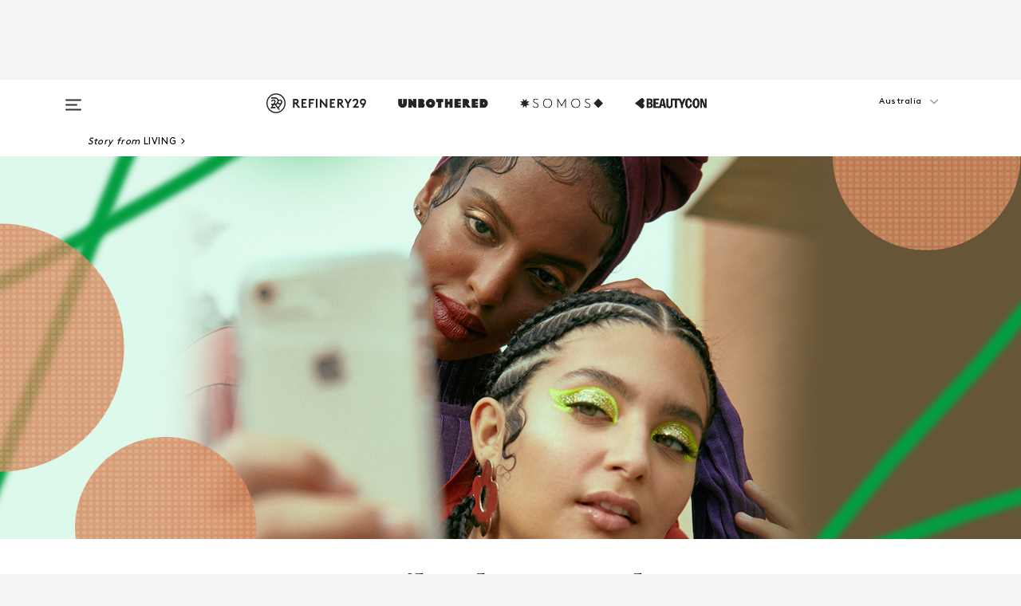

--- FILE ---
content_type: text/html; charset=utf-8
request_url: https://www.refinery29.com/en-au/tiktok-friendship-envy
body_size: 34177
content:

    <!DOCTYPE html>
    <html lang='en'>
      <head>
        
    <script>
      if (window.location.hostname !== window.atob('d3d3LnJlZmluZXJ5MjkuY29t')) {
        window.location = window.atob('aHR0cDovL3d3dy5yZWZpbmVyeTI5LmNvbS9lbi1hdS90aWt0b2stZnJpZW5kc2hpcC1lbnZ5');
      }
    </script>

        <script type="text/javascript">
          window.loadAdLib = function(e,t,a,r){var n=r.includes("refinery29");if(!window.__AdLib){var o=document.createElement("script");o.src=e,o.id="ad-lib",o.onload=function(){window.__AdLib&&(window.__AdLib.env=n?"production":"development",window.__AdLib.template="master",window.__AdLib.site="refinery29",window.__AdLib.brand="refinery29",window.__AdLib.domain=n?".refinery29.com":".rf29.net",window.__AdLib.init())},o.onerror=function(e){console.error("Ad-Lib could not load it's script.",e)},document.head.appendChild(o)}}
        </script>
        <link
          rel="preload"
          as="script"
          href="https://web-statics-cdn.refinery29.com/vendor/ad-lib/v3_1_0/vice-ad-lib.js"
          onload="window.loadAdLib(this.href, 'EN', 'TCFv2.2', 'www.refinery29.com');">
        </script>
        <meta charset="utf-8">
        <title data-react-helmet="true">How TikTok Has Made Me Question My Friendships</title>
        <meta data-react-helmet="true" content="ie=edge" http-equiv="x-ua-compatible"/><meta data-react-helmet="true" name="title" content="How TikTok Has Made Me Question My Friendships" itemprop="title"/><meta data-react-helmet="true" name="description" content="Comparison culture is not limited to romantic pursuits and career goals, it's now found a way into our friendships." itemprop="description"/><meta data-react-helmet="true" property="og:url" content="https://www.refinery29.com/en-au/tiktok-friendship-envy"/><meta data-react-helmet="true" name="twitter:title" content="How TikTok Has Made Me Question Even My Most Solid Friendships"/><meta data-react-helmet="true" property="og:title" content="How TikTok Has Made Me Question Even My Most Solid Friendships" itemprop="name"/><meta data-react-helmet="true" property="og:description" content="Comparison culture is not limited to romantic pursuits and career goals, it's now found a way into our friendships."/><meta data-react-helmet="true" property="og:image" content="https://www.refinery29.com/images/10657995.png?crop=1440%2C756%2Cx0%2Cy483" itemprop="image"/><meta data-react-helmet="true" property="og:image:secure_url" content="https://www.refinery29.com/images/10657995.png?crop=1440%2C756%2Cx0%2Cy483" itemprop="image"/><meta data-react-helmet="true" name="twitter:card" content="summary_large_image"/><meta data-react-helmet="true" name="twitter:site" content="@Refinery29AU"/><meta data-react-helmet="true" name="twitter:description" content="Comparison culture is not limited to romantic pursuits and career goals, it's now found a way into our friendships."/><meta data-react-helmet="true" name="twitter:image" content="https://www.refinery29.com/images/10657995.png?crop=1440%2C756%2Cx0%2Cy483"/><meta data-react-helmet="true" name="pinterest:image" content="https://www.refinery29.com/images/10657995.png?crop=37%3A50"/><meta data-react-helmet="true" property="fb:app_id" content="155023867867753"/><meta data-react-helmet="true" property="fb:pages" content="86973707921,587074007996399,269626263209765,509115739117952,1562713254009921,583745561686633,656112191237463,284423314989162,974273182666651,192477361634120"/><meta data-react-helmet="true" property="article:publisher" content="Refinery29Australia"/><meta data-react-helmet="true" name="viewport" content="width=device-width, initial-scale=1"/><meta data-react-helmet="true" name="theme-color" content="#fd5b4e"/><meta data-react-helmet="true" property="og:type" content="article"/><meta data-react-helmet="true" property="entry_template" content="entry.article-full-width"/><meta data-react-helmet="true" property="author" content="Maggie Zhou"/>
        <link data-react-helmet="true" rel="canonical" href="https://www.refinery29.com/en-au/tiktok-friendship-envy"/><link data-react-helmet="true" rel="publisher" href="https://plus.google.com/101601649207969071719"/><link data-react-helmet="true" rel="rich-pin-icon" href="https://www.refinery29.com/assets/08c2e62e7d1f514259af92204bc9c284.ico"/><link data-react-helmet="true" rel="alternate" hreflang="en-au" href="https://www.refinery29.com/en-au/tiktok-friendship-envy"/><link data-react-helmet="true" rel="alternate" hreflang="x-default" href="https://www.refinery29.com/en-au/tiktok-friendship-envy"/>
        <script data-react-helmet="true" type="application/ld+json">{"@context":"http://schema.org","@type":"WebPage","name":"Refinery29","url":"https://www.refinery29.com/en-au","potentialAction":{"@type":"SearchAction","target":"https://www.refinery29.com/en-au/search?q={Refinery29}","query-input":"required name=Refinery29","sameAs":["https://www.facebook.com/Refinery29Australia","https://twitter.com/Refinery29AU","https://www.pinterest.com/Refinery29Australia","https://instagram.com/refinery29au","https://www.youtube.com/refinery29"]},"image":"https://www.refinery29.com/assets/images/r29-logo-b.svg"}</script><script data-react-helmet="true" type="application/ld+json">{"@context":"http://schema.org","@type":"WebSite","name":"Refinery29","url":"https://www.refinery29.com/en-au","potentialAction":{"@type":"SearchAction","target":"https://www.refinery29.com/en-au/search?q={Refinery29}","query-input":"required name=Refinery29","sameAs":["https://www.facebook.com/Refinery29Australia","https://twitter.com/Refinery29AU","https://www.pinterest.com/Refinery29Australia","https://instagram.com/refinery29au","https://www.youtube.com/refinery29"]},"image":"https://www.refinery29.com/assets/images/r29-logo-b.svg"}</script><script data-react-helmet="true" type="application/ld+json">{"@context":"http://schema.org","@type":"Article","mainEntityOfPage":{"@type":"WebPage","@id":"https://www.refinery29.com/en-au/tiktok-friendship-envy"},"headline":"How TikTok Has Made Me Question Even My Most Solid Friendships","url":"https://www.refinery29.com/en-au/tiktok-friendship-envy","thumbnailUrl":"https://www.refinery29.com/images/10657995.png","image":{"@type":"ImageObject","url":"https://www.refinery29.com/images/10657995.png","height":1990,"width":1440},"datePublished":"2021-09-02T08:02:15.000Z","dateModified":"2021-09-02T08:02:15.000Z","author":{"@type":"Person","name":"Maggie Zhou"},"creator":["Maggie Zhou"],"articleSection":"Relationships","keywords":["Living","Relationships","TikTok","Wellness"],"publisher":{"@type":"Organization","name":"Refinery29","logo":{"@type":"ImageObject","url":"https://www.refinery29.com/assets/images/refinery29.png","width":54,"height":54}},"description":"Comparison culture is not limited to romantic pursuits and career goals, it's now found a way into our friendships."}</script><script data-react-helmet="true" type="application/ld+json">{"@context":"http://schema.org","@type":"BreadcrumbList","itemListElement":[{"@type":"ListItem","position":1,"item":{"@id":"en-au/living","url":"https://www.refinery29.com/en-au/living","name":"Living"}},{"@type":"ListItem","position":2,"item":{"@id":"en-au/relationships","url":"https://www.refinery29.com/en-au/relationships","name":"Relationships"}},{"@type":"ListItem","position":3,"item":{"@id":"en-au/tiktok","url":"https://www.refinery29.com/en-au/tiktok","name":"TikTok"}},{"@type":"ListItem","position":4,"item":{"@id":"en-au/health","url":"https://www.refinery29.com/en-au/health","name":"Wellness"}}]}</script><script data-react-helmet="true" type="application/ld+json">{"@context":"http://schema.org","@type":"Person","name":"Maggie Zhou","image":null,"url":"https://www.refinery29.com/en-au/author/maggie-zhou"}</script>
        <link id='main-styles' rel='stylesheet' href='/assets/styles.1a6fc843c5b8cd941845.css' type='text/css' />
        <link id='htlbid-styles' rel='stylesheet' href='https://htlbid.com/v3/refinery29-v2.com/htlbid.css' type='text/css' />
      </head>
      <body id='enAU' class='en'>
<div id='r29-app'><div data-reactroot=""><main><a id="skip" href="#r29-container">Skip navigation!</a><div class=""><div><div class="main"><div class="header-ad-container"><div><span>ADVERTISEMENT</span><div class="ad htlad-ad-header" data-ad-size="7x7,8x8,728x90,970x90,970x250" data-ad-position="header" data-slot-id="scrollable-header" data-targeting="{&quot;sponsorship&quot;:null,&quot;section_name&quot;:[&quot;living&quot;,&quot;relationships&quot;,&quot;tiktok&quot;,&quot;wellness&quot;],&quot;collections&quot;:[],&quot;aggregations&quot;:null,&quot;entityid&quot;:10657986,&quot;aid&quot;:&quot;tiktok-friendship-envy&quot;,&quot;pageid&quot;:&quot;tiktok-friendship-envy&quot;,&quot;pagetype&quot;:&quot;Full-Width scrollable&quot;,&quot;test&quot;:null,&quot;is_sensitive_content&quot;:false,&quot;edition&quot;:&quot;en-au&quot;,&quot;utm_source&quot;:null,&quot;utm_medium&quot;:null,&quot;utm_content&quot;:null,&quot;utm_campaign&quot;:null,&quot;vertical&quot;:&quot;r29&quot;,&quot;document.referrer&quot;:&quot;&quot;,&quot;keywords&quot;:null,&quot;ad_count&quot;:5}" id="ad-header"></div></div></div><header role="banner" aria-label="Primary" class="global-header"><div class="global-header-main"><div id="main-menu" class="global-menu"><div class="menu-inner"><div class="global-search-nav" aria-label="global search"><div class="search-drawer"><form class="search-form" action="/en-au/search" method="GET" aria-label="Search"><input type="search" id="search-header" name="q" placeholder="Search" value=""/><div class="search-button" role="button" tabindex="0" aria-label="search button"><svg width="16" height="18" viewBox="0 0 16 18" fill="black" xmlns="http://www.w3.org/2000/svg"><path d="M10.7857 8.71429C10.7857 6.50893 8.99107 4.71428 6.78571 4.71428C4.58036 4.71428 2.78571 6.50893 2.78571 8.71429C2.78571 10.9196 4.58036 12.7143 6.78571 12.7143C8.99107 12.7143 10.7857 10.9196 10.7857 8.71429ZM15.3571 16.1429C15.3571 16.7679 14.8393 17.2857 14.2143 17.2857C13.9107 17.2857 13.6161 17.1607 13.4107 16.9464L10.3482 13.8929C9.30357 14.6161 8.05357 15 6.78571 15C3.3125 15 0.5 12.1875 0.5 8.71429C0.5 5.24107 3.3125 2.42857 6.78571 2.42857C10.2589 2.42857 13.0714 5.24107 13.0714 8.71429C13.0714 9.98214 12.6875 11.2321 11.9643 12.2768L15.0268 15.3393C15.2321 15.5446 15.3571 15.8393 15.3571 16.1429Z" fill="#333333"></path></svg></div></form></div></div><div class="category-children"><div class="category-child"><div><a href="https://www.refinery29.com/en-us/unbothered"><img class="menu-logo" src="/assets/6a9d712b4b1480df334054a94146cc34.png" alt="Unbothered menu logo"/></a></div><p>A community celebrating Black voices, Black art, and Black folx.</p></div><div class="category-child"><div><a href="https://www.refinery29.com/en-us/latine-somos"><img class="menu-logo" src="/assets/1ce585852b9e9a8cba36762b911e0f5f.png" alt="Somos menu logo"/></a></div><p>Latines learning, remembering, healing, and finding joy in our diverse stories.</p></div><div class="category-child"><div><a href="https://www.beautycon.com/"><img class="menu-logo" src="/assets/b3658fb2d9482c50df8996241fb2b67d.png" alt="BeautyCon menu logo"/></a></div><p>Beautycon is a global platform that brings together beauty enthusiasts, brands, and industry leaders to explore the latest trends, innovations, and conversations shaping the future of beauty.</p></div></div><div><div class="category-title">Featured Channels</div><div class="category-children"><div class="category-child"><a href="/en-au/most-wanted">Most Wanted</a></div><div class="category-child"><a href="/en-au/horoscope">Horoscopes</a></div><div class="category-child"><a href="/en-au/money-diaries">Money Diaries</a></div><div class="category-child"><a href="/en-us/gg-good-game">Good Game</a></div><div class="category-child"><a href="/en-us/aapi-heritage-month">Not Your Token Asian</a></div><div class="category-child"><a href="/en-au/menstruation">My Period</a></div></div></div><div><div class="category-title">Get The Latest</div><div class="category-children"><div class="category-child"><a href="/en-au/shopping-fashion">Shopping</a></div><div class="category-child"><a href="/en-au/work-and-money">Work &amp; Money</a></div><div class="category-child"><a href="/en-au/health">Sex &amp; Wellness</a></div><div class="category-child"><a href="/en-au/beauty">Beauty</a></div><div class="category-child"><a href="/en-au/news">News</a></div><div class="category-child"><a href="/en-au/entertainment">Entertainment</a></div><div class="category-child"><a href="/en-au/style">Fashion</a></div><div class="category-child"><a href="/en-au/politics">Politics</a></div><div class="category-child"><a href="/en-au/living">Lifestyle</a></div></div></div><div><div class="category-title">Get In Touch</div><div class="social-icons"><a href="https://www.facebook.com/Refinery29Australia/" target="_blank" title="Refinery29&#x27;s Facebook page" aria-label="Refinery29&#x27;s Facebook page"><svg width="56" height="56" viewBox="0 0 56 56" fill="black" role="img" aria-hidden="true"><path d="M36 20H20V36H27.9973V29.9592H25.9579V27.6101H27.9973V25.8804C27.9973 24.8995 28.2684 24.1379 28.8105 23.5958C29.3526 23.0537 30.0883 22.7826 31.0177 22.7826C31.947 22.7826 32.5494 22.817 32.8248 22.8859V24.9769H31.5856C31.1382 24.9769 30.8327 25.0716 30.6692 25.2609C30.5057 25.4502 30.4239 25.7341 30.4239 26.1128V27.6101H32.7473L32.4375 29.9592H30.4239V36H36V20Z"></path></svg></a><a href="https://x.com/refinery29au" target="_blank" title="Refinery29&#x27;s Twitter page" aria-label="Refinery29&#x27;s Twitter page"><svg width="56" height="56" viewBox="0 0 56 56" fill="black" role="img" aria-hidden="true"><path fill-rule="evenodd" clip-rule="evenodd" d="M20.0113 35H21.3186L26.435 29.1807L30.5034 35H35L28.9369 26.3703L34.5041 20H33.1743L28.3396 25.5107L24.4628 20H20L25.8603 28.3541L20.0113 35ZM21.8032 20.9809H23.8204L33.1856 34.0742H31.1457L21.8032 20.9809Z"></path></svg></a><a href="https://www.instagram.com/refinery29au/?hl=en" target="_blank" title="Refinery29&#x27;s Instagram page" aria-label="Refinery29&#x27;s Instagram page"><svg width="56" height="56" viewBox="0 0 56 56" fill="black" role="img" aria-hidden="true"><path fill-rule="evenodd" clip-rule="evenodd" d="M28.5 21.4375C27.4167 21.4375 26.7135 21.4453 26.3906 21.461C26.0677 21.4766 25.6875 21.4896 25.25 21.5C24.8542 21.5209 24.5443 21.5573 24.3203 21.6094C24.0964 21.6615 23.9063 21.7188 23.75 21.7813C23.5729 21.8438 23.4115 21.9245 23.2656 22.0235C23.1198 22.1224 22.9792 22.2396 22.8438 22.375C22.7187 22.5 22.6068 22.6354 22.5078 22.7813C22.4089 22.9271 22.3229 23.0938 22.25 23.2813C22.1979 23.4271 22.1458 23.612 22.0938 23.836C22.0417 24.0599 22.0104 24.375 22 24.7813C21.9792 25.2084 21.9635 25.5834 21.9531 25.9063C21.9427 26.2292 21.9375 26.9271 21.9375 28C21.9375 29.0834 21.9453 29.7865 21.9609 30.1094C21.9766 30.4323 21.9896 30.8125 22 31.25C22.0208 31.6459 22.0573 31.9558 22.1094 32.1797C22.1615 32.4037 22.2187 32.5938 22.2812 32.75C22.3438 32.9271 22.4245 33.0886 22.5234 33.2344C22.6224 33.3802 22.7396 33.5209 22.875 33.6563C23 33.7813 23.1354 33.8933 23.2812 33.9922C23.4271 34.0912 23.5937 34.1771 23.7812 34.25C23.9271 34.3021 24.112 34.3542 24.3359 34.4063C24.5599 34.4584 24.875 34.4896 25.2812 34.5C25.7083 34.5209 26.0833 34.5365 26.4062 34.5469C26.7292 34.5573 27.4271 34.5625 28.5 34.5625C29.5833 34.5625 30.2865 34.5547 30.6094 34.5391C30.9323 34.5235 31.3125 34.5104 31.75 34.5C32.1458 34.4792 32.4557 34.4427 32.6797 34.3907C32.9036 34.3386 33.0937 34.2813 33.25 34.2188C33.4271 34.1563 33.5885 34.0756 33.7344 33.9766C33.8802 33.8776 34.0208 33.7604 34.1562 33.625C34.2813 33.5 34.3932 33.3646 34.4922 33.2188C34.5911 33.0729 34.6771 32.9063 34.75 32.7188C34.8021 32.5729 34.8542 32.3881 34.9062 32.1641C34.9583 31.9401 34.9896 31.625 35 31.2188C35.0208 30.7917 35.0365 30.4167 35.0469 30.0938C35.0573 29.7709 35.0625 29.073 35.0625 28C35.0625 26.9167 35.0547 26.2136 35.0391 25.8907C35.0234 25.5677 35.0104 25.1875 35 24.75C34.9792 24.3542 34.9427 24.0443 34.8906 23.8203C34.8385 23.5964 34.7812 23.4063 34.7188 23.25C34.6562 23.0729 34.5755 22.9115 34.4766 22.7657C34.3776 22.6198 34.2604 22.4792 34.125 22.3438C34 22.2188 33.8646 22.1068 33.7188 22.0078C33.5729 21.9089 33.4063 21.8229 33.2188 21.75C33.0729 21.6979 32.888 21.6459 32.6641 21.5938C32.4401 21.5417 32.125 21.5104 31.7188 21.5C31.2917 21.4792 30.9167 21.4636 30.5938 21.4532C30.2708 21.4427 29.5729 21.4375 28.5 21.4375ZM28.5 20C29.5938 20 30.3099 20.0078 30.6484 20.0235C30.987 20.0391 31.3646 20.0521 31.7812 20.0625C32.2188 20.0834 32.5885 20.1224 32.8906 20.1797C33.1927 20.237 33.4687 20.3125 33.7188 20.4063C33.9896 20.5209 34.2422 20.6511 34.4766 20.7969C34.7109 20.9427 34.9375 21.125 35.1562 21.3438C35.375 21.5625 35.5599 21.7917 35.7109 22.0313C35.862 22.2709 35.9896 22.5209 36.0938 22.7813C36.1875 23.0209 36.2656 23.2943 36.3281 23.6016C36.3906 23.9089 36.4271 24.2813 36.4375 24.7188C36.4583 25.1459 36.474 25.5261 36.4844 25.8594C36.4948 26.1927 36.5 26.9063 36.5 28C36.5 29.0938 36.4922 29.8099 36.4766 30.1485C36.4609 30.487 36.4479 30.8646 36.4375 31.2813C36.4167 31.7188 36.3776 32.0886 36.3203 32.3907C36.263 32.6927 36.1875 32.9688 36.0938 33.2188C35.9792 33.4896 35.849 33.7422 35.7031 33.9766C35.5573 34.211 35.375 34.4375 35.1562 34.6563C34.9375 34.875 34.7083 35.0599 34.4688 35.211C34.2292 35.362 33.9792 35.4896 33.7188 35.5938C33.4792 35.6875 33.2057 35.7657 32.8984 35.8282C32.5911 35.8907 32.2188 35.9271 31.7812 35.9375C31.3542 35.9584 30.974 35.974 30.6406 35.9844C30.3073 35.9948 29.5938 36 28.5 36C27.4062 36 26.6901 35.9922 26.3516 35.9766C26.013 35.961 25.6354 35.9479 25.2188 35.9375C24.7812 35.9167 24.4115 35.8776 24.1094 35.8203C23.8073 35.7631 23.5313 35.6875 23.2812 35.5938C23.0104 35.4792 22.7578 35.349 22.5234 35.2032C22.2891 35.0573 22.0625 34.875 21.8438 34.6563C21.625 34.4375 21.4401 34.2084 21.2891 33.9688C21.138 33.7292 21.0104 33.4792 20.9062 33.2188C20.8125 32.9792 20.7344 32.7058 20.6719 32.3985C20.6094 32.0912 20.5729 31.7188 20.5625 31.2813C20.5417 30.8542 20.526 30.474 20.5156 30.1407C20.5052 29.8073 20.5 29.0938 20.5 28C20.5 26.9063 20.5078 26.1901 20.5234 25.8516C20.5391 25.513 20.5521 25.1354 20.5625 24.7188C20.5833 24.2813 20.6224 23.9115 20.6797 23.6094C20.737 23.3073 20.8125 23.0313 20.9062 22.7813C21.0208 22.5104 21.151 22.2578 21.2969 22.0235C21.4427 21.7891 21.625 21.5625 21.8438 21.3438C22.0625 21.125 22.2917 20.9401 22.5312 20.7891C22.7708 20.6381 23.0208 20.5104 23.2812 20.4063C23.5208 20.3125 23.7943 20.2344 24.1016 20.1719C24.4089 20.1094 24.7812 20.0729 25.2188 20.0625C25.6458 20.0417 26.026 20.0261 26.3594 20.0157C26.6927 20.0052 27.4062 20 28.5 20ZM28.5 23.875C29.0729 23.875 29.6094 23.9818 30.1094 24.1953C30.6094 24.4089 31.0469 24.7032 31.4219 25.0782C31.7969 25.4532 32.0911 25.8907 32.3047 26.3907C32.5182 26.8907 32.625 27.4271 32.625 28C32.625 28.573 32.5182 29.1094 32.3047 29.6094C32.0911 30.1094 31.7969 30.5469 31.4219 30.9219C31.0469 31.2969 30.6094 31.5912 30.1094 31.8047C29.6094 32.0183 29.0729 32.125 28.5 32.125C27.9271 32.125 27.3906 32.0183 26.8906 31.8047C26.3906 31.5912 25.9531 31.2969 25.5781 30.9219C25.2031 30.5469 24.9089 30.1094 24.6953 29.6094C24.4818 29.1094 24.375 28.573 24.375 28C24.375 27.4271 24.4818 26.8907 24.6953 26.3907C24.9089 25.8907 25.2031 25.4532 25.5781 25.0782C25.9531 24.7032 26.3906 24.4089 26.8906 24.1953C27.3906 23.9818 27.9271 23.875 28.5 23.875ZM28.5 30.6875C29.2396 30.6875 29.8724 30.4219 30.3984 29.8907C30.9245 29.3594 31.1875 28.7292 31.1875 28C31.1875 27.2604 30.9219 26.6276 30.3906 26.1016C29.8594 25.5755 29.2292 25.3125 28.5 25.3125C27.7604 25.3125 27.1276 25.5782 26.6016 26.1094C26.0755 26.6407 25.8125 27.2709 25.8125 28C25.8125 28.7396 26.0781 29.3724 26.6094 29.8985C27.1406 30.4245 27.7708 30.6875 28.5 30.6875ZM33.7188 23.7188C33.7188 23.9792 33.6302 24.2058 33.4531 24.3985C33.276 24.5912 33.0521 24.6875 32.7812 24.6875C32.5208 24.6875 32.2943 24.5938 32.1016 24.4063C31.9089 24.2188 31.8125 23.9896 31.8125 23.7188C31.8125 23.4584 31.9062 23.237 32.0938 23.0547C32.2813 22.8724 32.5104 22.7813 32.7812 22.7813C33.0417 22.7813 33.263 22.8698 33.4453 23.0469C33.6276 23.224 33.7188 23.4479 33.7188 23.7188Z"></path></svg></a><a href="https://www.pinterest.com/refinery29/" target="_blank" title="Refinery29&#x27;s Pinterest page" aria-label="Refinery29&#x27;s Pinterest page"><svg width="56" height="56" viewBox="0 0 56 56" fill="black" role="img" aria-hidden="true"><path fill-rule="evenodd" clip-rule="evenodd" d="M28.0003 20C23.5821 20 20 23.5817 20 27.9999C20 31.2757 21.9699 34.0898 24.7887 35.3271C24.7662 34.7685 24.7846 34.0979 24.9279 33.4902C25.0817 32.8407 25.9573 29.131 25.9573 29.131C25.9573 29.131 25.7017 28.6203 25.7017 27.8652C25.7017 26.6798 26.3889 25.7944 27.2446 25.7944C27.9723 25.7944 28.3238 26.3409 28.3238 26.9953C28.3238 27.7269 27.8573 28.821 27.6173 29.8344C27.4169 30.683 28.0428 31.3752 28.88 31.3752C30.3958 31.3752 31.4167 29.4285 31.4167 27.1219C31.4167 25.3686 30.2357 24.0562 28.0878 24.0562C25.661 24.0562 24.1492 25.8659 24.1492 27.8873C24.1492 28.5843 24.3547 29.0758 24.6766 29.4564C24.8246 29.6312 24.8452 29.7016 24.7916 29.9023C24.7532 30.0495 24.6651 30.4038 24.6286 30.5443C24.5753 30.7469 24.4112 30.8193 24.228 30.7445C23.1103 30.2882 22.5897 29.0642 22.5897 27.6882C22.5897 25.4157 24.5063 22.6908 28.3073 22.6908C31.3617 22.6908 33.372 24.901 33.372 27.2735C33.372 30.4117 31.6273 32.7562 29.0554 32.7562C28.1917 32.7562 27.3792 32.2893 27.101 31.7591C27.101 31.7591 26.6365 33.6023 26.5381 33.9582C26.3685 34.575 26.0365 35.1915 25.7329 35.6719C26.4525 35.8844 27.2125 36 28.0003 36C32.4181 36 36 32.4183 36 27.9999C36 23.5817 32.4181 20 28.0003 20" fill="black"></path></svg></a><a href="https://www.snapchat.com/add/refinery29" target="_blank" title="Add Refinery29 on Snapchat" aria-label="Add Refinery29 on Snapchat"><svg width="56" height="56" viewBox="0 0 56 56" fill="black" role="img" aria-hidden="true"><path d="M24.1288 22.7136C23.7038 23.6651 23.8717 25.3699 23.9397 26.5621C23.4807 26.8163 22.8913 26.3703 22.5577 26.3703C22.2106 26.3703 21.7962 26.5982 21.731 26.9381C21.6843 27.183 21.7941 27.5398 22.5818 27.8506C22.8863 27.971 23.611 28.1126 23.7789 28.5076C24.0147 29.0627 22.5676 31.6248 20.2952 31.9986C20.1174 32.0276 19.9906 32.1862 20.0005 32.366C20.0402 33.0563 21.5887 33.3267 22.275 33.4329C22.3452 33.5278 22.4018 33.9285 22.4918 34.2336C22.5322 34.3703 22.6363 34.5338 22.9041 34.5338C23.2533 34.5338 23.8334 34.2648 24.8435 34.4319C25.8338 34.5968 26.7645 36 28.5517 36C30.2128 36 31.2038 34.5904 32.1572 34.4319C32.709 34.3405 33.1829 34.3696 33.7127 34.4729C34.0775 34.5444 34.4048 34.5841 34.5089 34.2258C34.6003 33.9165 34.6562 33.5235 34.725 33.4308C35.405 33.3253 36.9605 33.0556 36.9995 32.3653C37.0094 32.1855 36.8826 32.0276 36.7048 31.9979C34.4707 31.6297 32.9796 29.0754 33.2211 28.5069C33.3883 28.1126 34.108 27.9724 34.4182 27.8499C34.9948 27.6227 35.2838 27.343 35.2775 27.0195C35.2697 26.6053 34.771 26.3582 34.4041 26.3582C34.0308 26.3582 33.4946 26.8 33.0603 26.5607C33.1283 25.3586 33.2955 23.6616 32.8712 22.7108C32.0672 20.9104 30.2787 20 28.4908 20C26.7143 20 24.9391 20.8977 24.1288 22.7136Z"></path></svg></a><a href="https://www.youtube.com/refinery29" target="_blank" title="Refinery29&#x27;s YouTube channel" aria-label="Refinery29&#x27;s YouTube channel"><svg width="56" height="56" viewBox="0 0 56 56" fill="black" role="img" aria-hidden="true"><path d="M37.5812 24.0397C37.468 23.6461 37.2474 23.2897 36.943 23.0085C36.6299 22.7186 36.2462 22.5112 35.8281 22.406C34.2633 22.004 27.9942 22.004 27.9942 22.004C25.3806 21.975 22.7677 22.1025 20.1702 22.3857C19.7521 22.4987 19.3691 22.7107 19.0554 23.0028C18.7471 23.2919 18.5238 23.6483 18.4071 24.0389C18.1269 25.51 17.9908 27.0038 18.0005 28.5C17.9905 29.9949 18.1263 31.4881 18.4071 32.9611C18.5213 33.35 18.7438 33.7049 19.0529 33.9915C19.362 34.2782 19.747 34.4852 20.1702 34.5948C21.7559 34.996 27.9942 34.996 27.9942 34.996C30.6111 35.025 33.2273 34.8975 35.8281 34.6143C36.2462 34.5091 36.6299 34.3017 36.943 34.0118C37.2513 33.7252 37.4704 33.3687 37.5804 32.9806C37.8679 31.51 38.0077 30.0157 37.9978 28.5187C38.0195 27.0153 37.8798 25.5147 37.5812 24.0397ZM26.0011 31.2803V25.7205L31.2171 28.5008L26.0011 31.2803Z"></path></svg></a><a href="https://www.tiktok.com/@refinery29au?lang=en" target="_blank" title="Refinery29 on TikTok" aria-label="Refinery29 on TikTok"><svg width="56" height="56" viewBox="0 0 56 56" fill="black" role="img" aria-hidden="true"><path fill-rule="evenodd" clip-rule="evenodd" d="M31.4908 25.2742C32.6132 25.9313 33.7125 26.3461 35 26.4747V23.7562C34.0075 23.6801 32.9924 23.0465 32.3865 22.3424C32.0187 21.9151 31.7425 21.408 31.5969 20.8676C31.5744 20.784 31.4826 20.2511 31.4719 20H28.628V20.6786V22.3029V29.2038V30.1679C28.628 30.7168 28.6695 31.2862 28.4613 31.8055C27.9518 33.0764 26.3591 33.6316 25.1298 32.9939C22.7357 31.7424 24.0705 28.27 26.551 28.5908V25.7701C26.2122 25.7649 25.7723 25.8301 25.6141 25.849C25.1277 25.907 24.6563 26.042 24.2062 26.2292C21.6328 27.2995 20.3116 30.2524 21.3623 32.8153L21.331 32.7277C22.6604 36.1247 27.1531 37.0798 29.8457 34.6274C31.7236 32.9169 31.4908 30.5397 31.4908 28.2712V25.2742Z"></path></svg></a><a href="https://jump.refinery29.com/join/24/signup-all-newsletters?utm_source=footer&amp;utm_medium=emailsignup&amp;_ga=2.174034529.350230817.1728573652-162356488.1728573652" target="_blank" title="Sign up for Refinery29 newsletters" aria-label="Sign up for Refinery29 newsletters"><svg width="52" height="56" viewBox="0 0 52 56" fill="black" role="img" aria-hidden="true"><path d="M34.1429 33.7678V25.625C33.9167 25.8795 33.6728 26.1127 33.4113 26.3248C31.5169 27.7809 30.0113 28.9754 28.8945 29.9085C28.534 30.2124 28.2407 30.4492 28.0145 30.6189C27.7883 30.7885 27.4826 30.9599 27.0974 31.1331C26.7121 31.3063 26.3499 31.3928 26.0106 31.3928H25.9894C25.6501 31.3928 25.2879 31.3063 24.9026 31.1331C24.5174 30.9599 24.2117 30.7885 23.9855 30.6189C23.7593 30.4492 23.466 30.2124 23.1055 29.9085C21.9887 28.9754 20.4831 27.7809 18.5887 26.3248C18.3272 26.1127 18.0833 25.8795 17.8571 25.625V33.7678C17.8571 33.8597 17.8907 33.9393 17.9579 34.0064C18.025 34.0736 18.1045 34.1071 18.1964 34.1071H33.8036C33.8955 34.1071 33.975 34.0736 34.0421 34.0064C34.1093 33.9393 34.1429 33.8597 34.1429 33.7678ZM34.1429 22.6244V22.3647L34.1376 22.2268L34.1057 22.0943L34.0474 21.9989L33.952 21.9194L33.8036 21.8928H18.1964C18.1045 21.8928 18.025 21.9264 17.9579 21.9936C17.8907 22.0607 17.8571 22.1402 17.8571 22.2321C17.8571 23.4196 18.3767 24.4234 19.4157 25.2433C20.7799 26.3177 22.1972 27.438 23.6674 28.6043C23.7098 28.6397 23.8335 28.7439 24.0385 28.9171C24.2435 29.0903 24.4061 29.2228 24.5262 29.3147C24.6464 29.4066 24.8037 29.5179 24.998 29.6487C25.1924 29.7795 25.3709 29.8767 25.5335 29.9403C25.6961 30.0039 25.848 30.0357 25.9894 30.0357H26.0106C26.152 30.0357 26.3039 30.0039 26.4665 29.9403C26.6291 29.8767 26.8076 29.7795 27.002 29.6487C27.1963 29.5179 27.3536 29.4066 27.4738 29.3147C27.5939 29.2228 27.7565 29.0903 27.9615 28.9171C28.1665 28.7439 28.2902 28.6397 28.3326 28.6043C29.8028 27.438 31.2201 26.3177 32.5843 25.2433C32.966 24.9394 33.3211 24.5311 33.6498 24.0187C33.9785 23.5062 34.1429 23.0415 34.1429 22.6244ZM35.5 22.2321V33.7678C35.5 34.2344 35.3339 34.6337 35.0017 34.966C34.6695 35.2982 34.2701 35.4643 33.8036 35.4643H18.1964C17.7299 35.4643 17.3305 35.2982 16.9983 34.966C16.6661 34.6337 16.5 34.2344 16.5 33.7678V22.2321C16.5 21.7656 16.6661 21.3662 16.9983 21.034C17.3305 20.7018 17.7299 20.5357 18.1964 20.5357H33.8036C34.2701 20.5357 34.6695 20.7018 35.0017 21.034C35.3339 21.3662 35.5 21.7656 35.5 22.2321Z"></path></svg></a></div></div></div></div><button type="button" class="hamburger-menu desktop" aria-label="Open menu" aria-expanded="false" aria-controls="main-menu"><svg width="20" height="15" viewBox="0 0 20 15" fill="black" xmlns="http://www.w3.org/2000/svg"><rect y="0.5" width="20" height="2" rx="1" fill="#333333"></rect><rect y="6.5" width="15" height="2" rx="1" fill="#333333"></rect><rect y="12.5" width="20" height="2" rx="1" fill="#333333"></rect></svg></button><div class="header-verticals desktop"><a href="https://www.refinery29.com/en-au"><img class="menu-logo" src="/assets/90e3b0501ff143bd058ecb3f754a4430.png" alt="Refinery29 logo"/></a><a href="https://www.refinery29.com/en-us/unbothered"><img class="menu-logo" src="/assets/9aa89696be7da8b249e2ee2622a111e9.png" alt="Unbothered logo"/></a><a href="https://www.refinery29.com/en-us/latine-somos"><img class="menu-logo" src="/assets/cda4774d79df76d9c5ab2dfba3784155.png" alt="Somos logo"/></a><a href="https://www.beautycon.com/"><img class="menu-logo" src="/assets/d68e2ddc49f6065953daf57eac5b849a.png" alt="BeautyCon logo"/></a></div><div class="header-verticals desktop r29-only-menu"><a href="https://www.refinery29.com/en-au"><img class="menu-logo" src="/assets/90e3b0501ff143bd058ecb3f754a4430.png" alt="Refinery29 logo"/></a></div><div class="header-mobile-logo mobile"><a href="https://www.refinery29.com/en-au"><img class="menu-logo" src="/assets/90e3b0501ff143bd058ecb3f754a4430.png" alt="Refinery29 logo"/></a></div><div class="desktop edition-switch-wrapper"><div class="global-edition-switch" aria-label="Edition selector"><div class="current-edition" tabindex="0" role="button" aria-expanded="false" aria-haspopup="true"><span>Australia</span><i class="fa fa-angle-down " aria-label="angle-down" aria-hidden="true"><svg width="1792" height="1792" viewBox="0 0 1792 1792"><path d="M1395 736q0 13-10 23l-466 466q-10 10-23 10t-23-10L407 759q-10-10-10-23t10-23l50-50q10-10 23-10t23 10l393 393 393-393q10-10 23-10t23 10l50 50q10 10 10 23z"/></svg></i></div><ul class=""><li class="label" aria-label="locales">Switch To</li><li><a href="https://www.refinery29.com/en-us"><span>United States</span></a></li><li><a href="https://www.refinery29.com/en-gb"><span>United Kingdom</span></a></li><li><a href="https://www.refinery29.com/de-de"><span>Germany</span></a></li><li><a href="https://www.refinery29.com/fr-fr"><span>France</span></a></li></ul></div></div><div class="mobile edition-switch-wrapper"></div><button type="button" class="hamburger-menu mobile" aria-label="Open menu" aria-expanded="false" aria-controls="main-menu"><svg width="20" height="15" viewBox="0 0 20 15" fill="black" xmlns="http://www.w3.org/2000/svg"><rect y="0.5" width="20" height="2" rx="1" fill="#333333"></rect><rect y="6.5" width="15" height="2" rx="1" fill="#333333"></rect><rect y="12.5" width="20" height="2" rx="1" fill="#333333"></rect></svg></button></div></header><div class="mobile-header-verticals-wrapper"><div class="mobile-header-verticals"><div class="mobile-vertical"><a href="https://www.refinery29.com/en-us/unbothered"><img class="menu-logo" src="/assets/6a9d712b4b1480df334054a94146cc34.png" alt="Unbothered menu logo"/></a></div><div class="mobile-vertical"><a href="https://www.refinery29.com/en-us/latine-somos"><img class="menu-logo" src="/assets/1ce585852b9e9a8cba36762b911e0f5f.png" alt="Somos menu logo"/></a></div><div class="mobile-vertical"><a href="https://www.beautycon.com/"><img class="menu-logo" src="/assets/b3658fb2d9482c50df8996241fb2b67d.png" alt="BeautyCon menu logo"/></a></div></div></div><div id="r29-container"><div><header hidden="" class="condensed-header hidden"><a href="/en-au"><div class="r29-logo"><img src="/assets/d27ad8510dcf0eef13f6419f4f9a76e6.svg" alt="Refinery29"/></div></a><div class="condensed-title"><span>Now Reading</span><h4>How TikTok Has Made Me Question My Friendships</h4></div><div class="story-share"><button class="fa fa-facebook " aria-label="facebook" aria-hidden="true"><svg height="1792" viewBox="0 0 1792 1792" width="1792" role="img" aria-hidden="true"><path d="m1343 12v264h-157q-86 0-116 36t-30 108v189h293l-39 296h-254v759h-306v-759h-255v-296h255v-218q0-186 104-288.5t277-102.5q147 0 228 12z"/></svg>
</button><div data-href="https://pinterest.com/pin/create/button/?url=https%3A%2F%2Fwww.refinery29.com%2Fen-au%2Ftiktok-friendship-envy%3Futm_source%3Dpinterest%26utm_medium%3Dpinterest_share&amp;media=http%3A%2F%2Fwww.refinery29.com%2Fimages%2F10657995.png%3Fcrop%3D37%253A50&amp;description=How%20TikTok%20Has%20Made%20Me%20Question%20Even%20My%20Most%20Solid%20Friendships%2Bnull" data-pin-custom="true" style="display:inline-block" role="button" tabindex="0"><button class="fa fa-pinterest-p" title="Share on Pinterest" aria-label="Share on Pinterest"><svg height="1792" viewBox="0 0 1792 1792" width="1792" role="img" aria-hidden="true"><path d="m256 597q0-108 37.5-203.5t103.5-166.5 152-123 185-78 202-26q158 0 294 66.5t221 193.5 85 287q0 96-19 188t-60 177-100 149.5-145 103-189 38.5q-68 0-135-32t-96-88q-10 39-28 112.5t-23.5 95-20.5 71-26 71-32 62.5-46 77.5-62 86.5l-14 5-9-10q-15-157-15-188 0-92 21.5-206.5t66.5-287.5 52-203q-32-65-32-169 0-83 52-156t132-73q61 0 95 40.5t34 102.5q0 66-44 191t-44 187q0 63 45 104.5t109 41.5q55 0 102-25t78.5-68 56-95 38-110.5 20-111 6.5-99.5q0-173-109.5-269.5t-285.5-96.5q-200 0-334 129.5t-134 328.5q0 44 12.5 85t27 65 27 45.5 12.5 30.5q0 28-15 73t-37 45q-2 0-17-3-51-15-90.5-56t-61-94.5-32.5-108-11-106.5z"/></svg>
</button></div><button class="fa fa-envelope-o" title="Share by Email" aria-label="Share by Email"><svg height="1792" viewBox="0 0 1792 1792" width="1792"><path d="m1664 1504v-768q-32 36-69 66-268 206-426 338-51 43-83 67t-86.5 48.5-102.5 24.5h-2q-48 0-102.5-24.5t-86.5-48.5-83-67q-158-132-426-338-37-30-69-66v768q0 13 9.5 22.5t22.5 9.5h1472q13 0 22.5-9.5t9.5-22.5zm0-1051v-24.5l-.5-13-3-12.5-5.5-9-9-7.5-14-2.5h-1472q-13 0-22.5 9.5t-9.5 22.5q0 168 147 284 193 152 401 317 6 5 35 29.5t46 37.5 44.5 31.5 50.5 27.5 43 9h2q20 0 43-9t50.5-27.5 44.5-31.5 46-37.5 35-29.5q208-165 401-317 54-43 100.5-115.5t46.5-131.5zm128-37v1088q0 66-47 113t-113 47h-1472q-66 0-113-47t-47-113v-1088q0-66 47-113t113-47h1472q66 0 113 47t47 113z"/></svg></button></div></header><article class="r29-article-container "><div class="primary-tag-banner"><a href="/en-au/living"><span class="story-from"><span>Story from <span class="tag-name">Living</span></span></span><i class="fa fa-angle-right " aria-label="angle-right" aria-hidden="true"><svg height="1792" viewBox="0 0 1792 1792" width="1792"><path d="m1171 960q0 13-10 23l-466 466q-10 10-23 10t-23-10l-50-50q-10-10-10-23t10-23l393-393-393-393q-10-10-10-23t10-23l50-50q10-10 23-10t23 10l466 466q10 10 10 23z"/></svg></i></a></div><div class="opener"><div class="full-width-opener loading"></div></div><div class="r29-article"><div class="header"><h1 class="title">How TikTok Has Made Me Question Even My Most Solid Friendships</h1><div class="bylines-container"><div class="byline main-contributors"><span class="contributor"><a href="/en-au/author/maggie-zhou">Maggie Zhou</a></span></div><div class="byline modified"><span>Last Updated <a rel="nofollow" href="/en-au/archives/2021/09/02"><span><span>2September,2021</span>, <span>8:02 am</span></span></a></span></div></div><div class="story-share"><button class="fa fa-facebook " aria-label="facebook" aria-hidden="true"><svg height="1792" viewBox="0 0 1792 1792" width="1792" role="img" aria-hidden="true"><path d="m1343 12v264h-157q-86 0-116 36t-30 108v189h293l-39 296h-254v759h-306v-759h-255v-296h255v-218q0-186 104-288.5t277-102.5q147 0 228 12z"/></svg>
</button><div data-href="https://pinterest.com/pin/create/button/?url=https%3A%2F%2Fwww.refinery29.com%2Fen-au%2Ftiktok-friendship-envy%3Futm_source%3Dpinterest%26utm_medium%3Dpinterest_share&amp;media=http%3A%2F%2Fwww.refinery29.com%2Fimages%2F10657995.png%3Fcrop%3D37%253A50&amp;description=How%20TikTok%20Has%20Made%20Me%20Question%20Even%20My%20Most%20Solid%20Friendships%2Bnull" data-pin-custom="true" style="display:inline-block" role="button" tabindex="0"><button class="fa fa-pinterest-p" title="Share on Pinterest" aria-label="Share on Pinterest"><svg height="1792" viewBox="0 0 1792 1792" width="1792" role="img" aria-hidden="true"><path d="m256 597q0-108 37.5-203.5t103.5-166.5 152-123 185-78 202-26q158 0 294 66.5t221 193.5 85 287q0 96-19 188t-60 177-100 149.5-145 103-189 38.5q-68 0-135-32t-96-88q-10 39-28 112.5t-23.5 95-20.5 71-26 71-32 62.5-46 77.5-62 86.5l-14 5-9-10q-15-157-15-188 0-92 21.5-206.5t66.5-287.5 52-203q-32-65-32-169 0-83 52-156t132-73q61 0 95 40.5t34 102.5q0 66-44 191t-44 187q0 63 45 104.5t109 41.5q55 0 102-25t78.5-68 56-95 38-110.5 20-111 6.5-99.5q0-173-109.5-269.5t-285.5-96.5q-200 0-334 129.5t-134 328.5q0 44 12.5 85t27 65 27 45.5 12.5 30.5q0 28-15 73t-37 45q-2 0-17-3-51-15-90.5-56t-61-94.5-32.5-108-11-106.5z"/></svg>
</button></div><button class="fa fa-envelope-o" title="Share by Email" aria-label="Share by Email"><svg height="1792" viewBox="0 0 1792 1792" width="1792"><path d="m1664 1504v-768q-32 36-69 66-268 206-426 338-51 43-83 67t-86.5 48.5-102.5 24.5h-2q-48 0-102.5-24.5t-86.5-48.5-83-67q-158-132-426-338-37-30-69-66v768q0 13 9.5 22.5t22.5 9.5h1472q13 0 22.5-9.5t9.5-22.5zm0-1051v-24.5l-.5-13-3-12.5-5.5-9-9-7.5-14-2.5h-1472q-13 0-22.5 9.5t-9.5 22.5q0 168 147 284 193 152 401 317 6 5 35 29.5t46 37.5 44.5 31.5 50.5 27.5 43 9h2q20 0 43-9t50.5-27.5 44.5-31.5 46-37.5 35-29.5q208-165 401-317 54-43 100.5-115.5t46.5-131.5zm128-37v1088q0 66-47 113t-113 47h-1472q-66 0-113-47t-47-113v-1088q0-66 47-113t113-47h1472q66 0 113 47t47 113z"/></svg></button></div></div><div><div class="ad htlad-1x5" data-ad-size="1x5" data-ad-position="invusion" data-slot-id="scrollable-invusion" data-targeting="{&quot;sponsorship&quot;:null,&quot;section_name&quot;:[&quot;living&quot;,&quot;relationships&quot;,&quot;tiktok&quot;,&quot;wellness&quot;],&quot;collections&quot;:[],&quot;aggregations&quot;:null,&quot;entityid&quot;:10657986,&quot;aid&quot;:&quot;tiktok-friendship-envy&quot;,&quot;pageid&quot;:&quot;tiktok-friendship-envy&quot;,&quot;pagetype&quot;:&quot;Full-Width scrollable&quot;,&quot;test&quot;:null,&quot;is_sensitive_content&quot;:false,&quot;edition&quot;:&quot;en-au&quot;,&quot;utm_source&quot;:null,&quot;utm_medium&quot;:null,&quot;utm_content&quot;:null,&quot;utm_campaign&quot;:null,&quot;vertical&quot;:&quot;r29&quot;,&quot;document.referrer&quot;:&quot;&quot;,&quot;keywords&quot;:null,&quot;ad_count&quot;:6}" id="ad-article-invusion"></div></div><div id="article-main-content" class=""><div id="editorial-content"><div><section class="body"><div class="trinityAudioPlaceholder"><div class="trinity-tts-pb" dir="ltr"></div></div><div class="section-outer-container"><div class="section-container section-text-container"><div class="section-text">I’m lying in bed at night, deep scrolling on TikTok. It’s a funny thing, this unhealthy night-time routine — the never-ending flux of videos that leave you cackling then crying in five seconds flat is surely messing with your brain chemicals  — but nonetheless, I scroll. </div></div></div><div class="after-section-content"></div><div class="section-outer-container"><div class="section-container section-text-container"><div class="section-text">The trend of romanticising life in the pursuit of <a href="https://www.refinery29.com/en-au/2021/07/10594147/main-character-tiktok-meme">Main Character Energy</a> is something I’m fondly intimate with. I know that what we see online is a carefully curated version of reality. I know that authenticity can be fabricated, and that vulnerability can be just as easily manufactured. </div></div></div><div class="after-section-content"></div><div class="section-outer-container"><div class="section-container section-text-container"><div class="section-text">I know <em>all</em> that, but I still get caught up in the lies that social media sells us.&nbsp;</div></div></div><div class="after-section-content"><div class="section-ad"><span>Advertisement</span><span>ADVERTISEMENT</span><div class="ad htlad-ad-section-ad-top" data-ad-size="1280x90,970x90,970x250,728x90,300x250,10x10" data-ad-position="A" data-slot-id="scrollable-full-width-scroll-A" data-targeting="{&quot;sponsorship&quot;:null,&quot;section_name&quot;:[&quot;living&quot;,&quot;relationships&quot;,&quot;tiktok&quot;,&quot;wellness&quot;],&quot;collections&quot;:[],&quot;aggregations&quot;:null,&quot;entityid&quot;:10657986,&quot;aid&quot;:&quot;tiktok-friendship-envy&quot;,&quot;pageid&quot;:&quot;tiktok-friendship-envy&quot;,&quot;pagetype&quot;:&quot;Full-Width scrollable&quot;,&quot;test&quot;:null,&quot;is_sensitive_content&quot;:false,&quot;edition&quot;:&quot;en-au&quot;,&quot;utm_source&quot;:null,&quot;utm_medium&quot;:null,&quot;utm_content&quot;:null,&quot;utm_campaign&quot;:null,&quot;vertical&quot;:&quot;r29&quot;,&quot;document.referrer&quot;:&quot;&quot;,&quot;keywords&quot;:null,&quot;ad_count&quot;:7}" id="ad-section-ad-A"></div></div></div><div class="section-outer-container"><div class="section-container section-text-container"><div class="section-text">So when I’m scrolling alone in the early hours of the morning and see seemingly <a href="https://www.refinery29.com/en-au/platonic-love-friendship">perfect groups of friends</a> together, it pulls at the pit of my stomach. Look at them in their ultra-cool outfits at the train station before a night out, or on a weekend away in a cute Airbnb cottage. I enviously watch as they exchange secrets and little pecks on the cheek, their intimacy beaming off my cold phone.</div></div></div><div class="after-section-content"></div><div class="section-outer-container"><div class="section-container section-asset-container left-align full-width"><div class="section-pull-quote"><div class="quote-wrapper"><div class="quote-before">“</div><p class="quote"><span style="color:#fa9d0d;">I feel a pang of jealousy — or maybe even more shamefully, guilt.</span></p><div class="quote-after">”</div></div></div></div></div><div class="after-section-content"></div><div class="section-outer-container"><div class="section-container section-text-container"><div class="section-text">Embarrassingly, I find myself watching some of these aesthetically collated videos a few times over, each viewing occasion focused on a different member of the friendship group. I’m not sure what I’m searching for: a fleeting look of disconnect or discomfort? A giveaway that things aren’t as perfect as they appear? It sounds a bit Machiavellian and I’m not sure that it isn’t. </div></div></div><div class="after-section-content"></div><div class="section-outer-container"><div class="section-container section-text-container"><div class="section-text">I feel a pang of jealousy — or maybe even more shamefully, guilt. Pair that with the pain of not physically seeing my friends for weeks, or even months, and I realise that I’m a touch sensitive. </div></div></div><div class="after-section-content"></div><div class="section-outer-container"><div class="section-container section-text-container"><div class="section-text">And now there are <em>other</em> TikToks breaking down this facade of perfect friendships. “Is their friendship better than mine or do they just take better pictures?” asks TikTok user Sara Lash. “Are they better friends or do they just wear cooler clothes? Will their friendship last longer or do they just have the opportunity to travel together more often? Do they love each more or do they just film more videos together?”</div></div></div><div class="after-section-content"></div><div class="section-outer-container"><div class="section-container section-asset-container left-align full-width"><div><div class="section-html"><div class="html-container"><blockquote class="tiktok-embed" cite="https://www.tiktok.com/@saralashhh/video/6987362688842108165" data-video-id="6987362688842108165" style="max-width: 605px;min-width: 325px;"> <section> <a target="_blank" title="@saralashhh" href="https://www.tiktok.com/@saralashhh" rel="noopener noreferrer">@saralashhh</a> <p>My girl comparison truly can be the thief of joy <a title="ishehotorjust" target="_blank" href="https://www.tiktok.com/tag/ishehotorjust" rel="noopener noreferrer">#ishehotorjust</a> <a title="fyp" target="_blank" href="https://www.tiktok.com/tag/fyp" rel="noopener noreferrer">#fyp</a> <a title="trend" target="_blank" href="https://www.tiktok.com/tag/trend" rel="noopener noreferrer">#trend</a> <a title="leadwithlove" target="_blank" href="https://www.tiktok.com/tag/leadwithlove" rel="noopener noreferrer">#LeadWithLove</a> <a title="ultaskintok" target="_blank" href="https://www.tiktok.com/tag/ultaskintok" rel="noopener noreferrer">#UltaSkinTok</a> <a title="comparison" target="_blank" href="https://www.tiktok.com/tag/comparison" rel="noopener noreferrer">#comparison</a> <a title="friendship" target="_blank" href="https://www.tiktok.com/tag/friendship" rel="noopener noreferrer">#friendship</a></p> <a target="_blank" title="♬ Pretty young twearkalator - ✨yUh✨" href="https://www.tiktok.com/music/Pretty-young-twearkalator-6968270529375537925" rel="noopener noreferrer">♬ Pretty young twearkalator - ✨yUh✨</a> </section> </blockquote> </div><div class="content-caption"></div></div></div></div></div><div class="after-section-content"></div><div class="section-outer-container"><div class="section-container section-text-container"><div class="section-text">Jealousy has rooted itself in our culture as this selfish, ugly emotion. But it’s not a foreign feeling at all — it’s what makes us squirm in our romantic relationships and our career roles. It makes us look over our shoulders and over our fences (IRL or digitally) to see what others have, and whether or not we measure up.</div></div></div><div class="after-section-content"><div class="section-ad"><span>Advertisement</span><span>ADVERTISEMENT</span><div class="ad htlad-ad-section-ad-scroll" data-ad-size="1280x90,970x90,970x250,728x90,300x250,10x10" data-ad-position="B" data-slot-id="scrollable-full-width-scroll" data-targeting="{&quot;sponsorship&quot;:null,&quot;section_name&quot;:[&quot;living&quot;,&quot;relationships&quot;,&quot;tiktok&quot;,&quot;wellness&quot;],&quot;collections&quot;:[],&quot;aggregations&quot;:null,&quot;entityid&quot;:10657986,&quot;aid&quot;:&quot;tiktok-friendship-envy&quot;,&quot;pageid&quot;:&quot;tiktok-friendship-envy&quot;,&quot;pagetype&quot;:&quot;Full-Width scrollable&quot;,&quot;test&quot;:null,&quot;is_sensitive_content&quot;:false,&quot;edition&quot;:&quot;en-au&quot;,&quot;utm_source&quot;:null,&quot;utm_medium&quot;:null,&quot;utm_content&quot;:null,&quot;utm_campaign&quot;:null,&quot;vertical&quot;:&quot;r29&quot;,&quot;document.referrer&quot;:&quot;&quot;,&quot;keywords&quot;:null,&quot;ad_count&quot;:8}" id="ad-section-ad-B"></div></div></div><div class="section-outer-container"><div class="section-container section-text-container"><div class="section-text">But this comparison culture hasn’t historically translated to our friendships. You don’t really hear people wistfully sigh, “I want what they have,” directed at a duo of friends. Except…it’s always kind of been a thing for me. </div></div></div><div class="after-section-content"></div><div class="section-outer-container"><div class="section-container section-text-container"><div class="section-text">I’ve had friendship envy since my heyday between the playground and MSN chatrooms (thank god I missed out on the MySpace era; the best friends list would’ve ruined me). I’ve always had moments when I've felt like a third wheel in friendship groups, where if I slowly disappeared from view, no one would notice. </div></div></div><div class="after-section-content"></div><div class="section-outer-container"><div class="section-container section-text-container"><div class="section-text">It’s one thing to see friendship groups from across the school hallway or congregating in the office kitchen, and another to see it splashed out on social media. It used to just be birthday posts on someone’s Facebook page that started this strange, slightly manic obsession with online popularity. It’s now morphed into Instagram Story throwbacks and loving captions dedicated to the birthday person. It’s the tagging of friends in memes, the documentation of every outing, the TikToks made together. Hell, even LinkedIn isn’t immune.</div></div></div><div class="after-section-content"></div><div class="section-outer-container"><div class="section-container section-text-container"><div class="section-text">These digital relics of friendship reaffirm every message we’ve been told about friendship, especially female friendship. You’re supposed to have a <a href="https://www.refinery29.com/en-au/best-friend-zodiac-signs-friendship-compatibility">best friend</a> for life, a ride-or-die, sister-like figure. Where's my Taylor Swift girl squad, my posse of long-legged friends, ready for duck-faced selfies? I want to be able to tell someone (unironically!), “you’re the Serena to my Blair”.</div></div></div><div class="after-section-content"></div><div class="section-outer-container"><div class="section-container section-text-container"><div class="section-text">The strange thing is, I know I have strong friendships. I have a circle of people around me who care, support and love me (they’d even humour me for a duck-faced selfie!). But because we lack an electronic footprint, our friendships don’t <em>feel </em>as real. </div></div></div><div class="after-section-content"><div class="section-ad"><span>Advertisement</span><span>ADVERTISEMENT</span><div class="ad htlad-ad-section-ad-scroll" data-ad-size="1280x90,970x90,970x250,728x90,300x250,10x10" data-ad-position="C" data-slot-id="scrollable-full-width-scroll" data-targeting="{&quot;sponsorship&quot;:null,&quot;section_name&quot;:[&quot;living&quot;,&quot;relationships&quot;,&quot;tiktok&quot;,&quot;wellness&quot;],&quot;collections&quot;:[],&quot;aggregations&quot;:null,&quot;entityid&quot;:10657986,&quot;aid&quot;:&quot;tiktok-friendship-envy&quot;,&quot;pageid&quot;:&quot;tiktok-friendship-envy&quot;,&quot;pagetype&quot;:&quot;Full-Width scrollable&quot;,&quot;test&quot;:null,&quot;is_sensitive_content&quot;:false,&quot;edition&quot;:&quot;en-au&quot;,&quot;utm_source&quot;:null,&quot;utm_medium&quot;:null,&quot;utm_content&quot;:null,&quot;utm_campaign&quot;:null,&quot;vertical&quot;:&quot;r29&quot;,&quot;document.referrer&quot;:&quot;&quot;,&quot;keywords&quot;:null,&quot;ad_count&quot;:9}" id="ad-section-ad-C"></div></div></div><div class="section-outer-container"><div class="section-container section-asset-container left-align full-width"><div class="section-pull-quote"><div class="quote-wrapper"><div class="quote-before">“</div><p class="quote"><span style="color:#fa9d0d;">Do we measure friendships by the length of phone calls? The number of years we’ve known each other? The number of secrets we keep? The bottles of wine we've drunk together?</span></p><div class="quote-after">”</div></div></div></div></div><div class="after-section-content"></div><div class="section-outer-container"><div class="section-container section-text-container"><div class="section-text">Maybe it’s to do with a lack of structured friendship journeys. In romantic relationships, there’s a clear roadmap for the conventional. You meet, you date, you move in, you get engaged, you get married. For friendships, the road is unclear; there’s no ready-made plan waiting for you. </div></div></div><div class="after-section-content"></div><div class="section-outer-container"><div class="section-container section-text-container"><div class="section-text">Life gets messy, and time wears thin for platonic relationships. Do we measure friendships by the length of phone calls? The number of years we’ve known each other? The number of secrets we keep? The bottles of wine we've drunk together?</div></div></div><div class="after-section-content"></div><div class="section-outer-container"><div class="section-container section-text-container"><div class="section-text">Maybe that’s why we turn to tangible, measurable outputs like social media. If you can see it, that means it’s real, right? While there are innumerable holes in that argument, that’s what it can feel like, especially during lockdowns spent on screens. </div></div></div><div class="after-section-content"></div><div class="section-outer-container"><div class="section-container section-text-container"><div class="section-text">Even though I’ve spent a silly amount of brainpower on this insecurity, I’m not upset about it. In fact, I’m choosing to embrace this gross, sticky feeling. If what I’m really worried about is not being able to foster true, strong, meaningful connections and relationships, that isn’t really a negative. It's simply part of the human condition.</div></div></div><div class="after-section-content"><div class="section-ad"><span>Advertisement</span><span>ADVERTISEMENT</span><div class="ad htlad-ad-section-ad-bottom" data-ad-size="1280x90,970x90,970x250,728x90,300x250,10x10" data-ad-position="bottom" data-slot-id="scrollable-full-width-bottom" data-targeting="{&quot;sponsorship&quot;:null,&quot;section_name&quot;:[&quot;living&quot;,&quot;relationships&quot;,&quot;tiktok&quot;,&quot;wellness&quot;],&quot;collections&quot;:[],&quot;aggregations&quot;:null,&quot;entityid&quot;:10657986,&quot;aid&quot;:&quot;tiktok-friendship-envy&quot;,&quot;pageid&quot;:&quot;tiktok-friendship-envy&quot;,&quot;pagetype&quot;:&quot;Full-Width scrollable&quot;,&quot;test&quot;:null,&quot;is_sensitive_content&quot;:false,&quot;edition&quot;:&quot;en-au&quot;,&quot;utm_source&quot;:null,&quot;utm_medium&quot;:null,&quot;utm_content&quot;:null,&quot;utm_campaign&quot;:null,&quot;vertical&quot;:&quot;r29&quot;,&quot;document.referrer&quot;:&quot;&quot;,&quot;keywords&quot;:null,&quot;ad_count&quot;:10}" id="ad-section-ad-bottom"></div></div><div><div class="related-entries-container with-images"><div class="related-entries-header"><span>Related Stories</span></div><div class="related-entries"><div class="related-entry"><a href="/en-au/friendship-breakup-stories"><div><div class="opener-image"></div></div><div class="related-entry-content"><span class="related-entry-title">13 People On The Sting Of Friendship Breakups</span></div></a></div><div class="related-entry has-border"><a href="/en-au/platonic-love-friendship"><div><div class="opener-image"></div></div><div class="related-entry-content"><span class="related-entry-title">The Power Of Platonic Love: My Friends Are Enough</span></div></a></div><div class="related-entry has-border"><a href="/en-au/2021/07/10533525/toxic-friendship-signs"><div><div class="opener-image"></div></div><div class="related-entry-content"><span class="related-entry-title">The Truth About Toxic Friendships</span></div></a></div></div></div></div></div><div class="section-outer-container"><div id="action_button_container"></div></div></section></div></div><div id="content-bottom"></div><div class="share-bottom-wrapper"><div class="story-share article-bottom"><button class="fa fa-facebook " aria-label="facebook" aria-hidden="true"><svg height="1792" viewBox="0 0 1792 1792" width="1792" role="img" aria-hidden="true"><path d="m1343 12v264h-157q-86 0-116 36t-30 108v189h293l-39 296h-254v759h-306v-759h-255v-296h255v-218q0-186 104-288.5t277-102.5q147 0 228 12z"/></svg>
</button><button class="fa fa-twitter" title="Share on Twitter" aria-label="Share on Twitter"> <svg viewBox="0 0 512 512" role="img" aria-hidden="true"><path d="M389.2 48h70.6L305.6 224.2 487 464H345L233.7 318.6 106.5 464H35.8L200.7 275.5 26.8 48H172.4L272.9 180.9 389.2 48zM364.4 421.8h39.1L151.1 88h-42L364.4 421.8z"/></svg>
</button><button class="fa fa-envelope-o" title="Share by Email" aria-label="Share by Email"><svg height="1792" viewBox="0 0 1792 1792" width="1792"><path d="m1664 1504v-768q-32 36-69 66-268 206-426 338-51 43-83 67t-86.5 48.5-102.5 24.5h-2q-48 0-102.5-24.5t-86.5-48.5-83-67q-158-132-426-338-37-30-69-66v768q0 13 9.5 22.5t22.5 9.5h1472q13 0 22.5-9.5t9.5-22.5zm0-1051v-24.5l-.5-13-3-12.5-5.5-9-9-7.5-14-2.5h-1472q-13 0-22.5 9.5t-9.5 22.5q0 168 147 284 193 152 401 317 6 5 35 29.5t46 37.5 44.5 31.5 50.5 27.5 43 9h2q20 0 43-9t50.5-27.5 44.5-31.5 46-37.5 35-29.5q208-165 401-317 54-43 100.5-115.5t46.5-131.5zm128-37v1088q0 66-47 113t-113 47h-1472q-66 0-113-47t-47-113v-1088q0-66 47-113t113-47h1472q66 0 113 47t47 113z"/></svg></button></div></div><footer class="footer"><div class="byline">How TikTok Has Made Me Question My Friendships</div><div class="byline breadcrumbs"><span><span class="bullet"></span><a class="crumb" href="/en-au/living">Living</a></span><span><span class="bullet"> • </span><a class="crumb" href="/en-au/relationships">Relationships</a></span><span><span class="bullet"> • </span><a class="crumb" href="/en-au/tiktok">TikTok</a></span><span><span class="bullet"> • </span><a class="crumb" href="/en-au/health">Wellness</a></span></div><div class="byline featured-contributors"><div class="featured-byline"><a target="_blank" href="/en-au/author/maggie-zhou"><span>written by <span class="featured-name">Maggie Zhou</span></span></a></div></div><div class="byline other-contributors"><span>Photography by Savanna Ruedy.</span></div></footer><div class="spot-im-comments-container"></div></div></div></article></div><div id="below-the-fold-modules"><div><div class="module"><header class="module-header"><div class="container"><h2 class="title">More from Relationships</h2></div></header><div><div><div class="row"><div><div class="card standard"><a href="/en-au/dating-trends-tinder-2026"><div><div class="opener-image"></div></div><div class="story-content"><div class="section">Dating Advice</div><div class="title"><span>The Dating Trends Of 2026 Include Involving The Group Chat & Airi...</span></div><div class="abstract">In 2025, we swiped our way into good dates, bad dates, relationships, situationships and everything in between. For better or worse, dating apps continue s</div><div class="story-meta"><div class="author"><span>by <span class="author-name">Elizabeth Whitehead</span></span></div></div></div></a></div></div><div><div class="card standard"><a href="/en-au/why-never-get-married-again"><div><div class="opener-image"></div></div><div class="story-content"><div class="section">Sin Vergüenza</div><div class="title"><span>I&#8217;m Happily Married. But If I Ever Divorced, I&#8217;d Neve...</span></div><div class="abstract">I have a confession to make. And it’s the kind I can only say now, in my thirties, after having a child and after finding and marrying an incredible man:</div><div class="story-meta"><div class="author"><span>by <span class="author-name">Paulina Roe</span></span></div></div></div></a></div></div><div><div class="card standard last-in-row"><a href="/en-au/kath-ebbs-normal-heartbreak-club"><div><div class="opener-image"></div></div><div class="story-content"><div class="section">Sex</div><div class="title"><span>Kath Ebbs & NORMAL Just Dropped The Breakup Toolkit We’ve All Needed</span></div><div class="abstract">All linked products are independently selected by our editors. If you purchase any of these products, we may earn a commission. Breakups suck, and no amoun</div><div class="story-meta"><div class="author"><span>by <span class="author-name">Kriti Gupta</span></span></div></div></div></a></div></div></div><div class="row row-ad related-content-row-1"><span>Advertisement</span><span>ADVERTISEMENT</span><div class="ad htlad-ad-feed-row" data-ad-size="10x10,300x250,728x90,970x90,970x250,1280x90" data-ad-position="related" data-slot-id="scrollable-full-width-scroll-related" data-targeting="{&quot;sponsorship&quot;:null,&quot;section_name&quot;:[&quot;living&quot;,&quot;relationships&quot;,&quot;tiktok&quot;,&quot;wellness&quot;],&quot;collections&quot;:[],&quot;aggregations&quot;:null,&quot;entityid&quot;:10657986,&quot;aid&quot;:&quot;tiktok-friendship-envy&quot;,&quot;pageid&quot;:&quot;tiktok-friendship-envy&quot;,&quot;pagetype&quot;:&quot;Full-Width scrollable&quot;,&quot;test&quot;:null,&quot;is_sensitive_content&quot;:false,&quot;edition&quot;:&quot;en-au&quot;,&quot;utm_source&quot;:null,&quot;utm_medium&quot;:null,&quot;utm_content&quot;:null,&quot;utm_campaign&quot;:null,&quot;vertical&quot;:&quot;r29&quot;,&quot;document.referrer&quot;:&quot;&quot;,&quot;keywords&quot;:null,&quot;ad_count&quot;:11}" id="ad-related-content-row-1"></div></div></div><div><div class="row"><div><div class="card standard"><a href="/en-au/therapy-healing-relationship-family-friends-impact"><div><div class="opener-image"></div></div><div class="story-content"><div class="section">Unbothered</div><div class="title"><span>Going To Therapy Doesn&#8217;t Heal The People Around You</span></div><div class="abstract">If I were to ask, &#8216;What do you know of yourself?&#8217; How would you answer? After six years of therapy and countless iterations of being, I’ve co</div><div class="story-meta"><div class="author"><span>by <span class="author-name">Hena Bryan</span></span></div></div></div></a></div></div><div><div class="card standard"><a href="/en-au/women-body-image-friendships-positive-impact"><div><div class="opener-image"></div></div><div class="story-content"><div class="section">Unbothered</div><div class="title"><span>We Don&#8217;t Need To Bitch About Our Bodies To Bond, OK?</span></div><div class="abstract">My therapist gave me a strange request during our last ever session: stand naked in front of a full-length mirror and say affirmations about my body out lo</div><div class="story-meta"><div class="author"><span>by <span class="author-name">L'Oréal Blackett</span></span></div></div></div></a></div></div><div><div class="card standard last-in-row"><a href="/en-au/second-family-father-relationships"><div><div class="opener-image"></div></div><div class="story-content"><div class="section">Relationships</div><div class="title"><span>&#8220;Love And Betrayal Can Coexist&#8221;: Grappling With The S...</span></div><div class="abstract">When my father revealed he had a rare form of terminal cancer with about 18 months to live, I thought this would be the most world-shattering news I’d re</div><div class="story-meta"><div class="author"><span>by <span class="author-name">Anonymous</span></span></div></div></div></a></div></div></div></div><div><div class="row"><div><div class="card standard"><a href="/en-au/new-friends-dating"><div><div class="opener-image"></div></div><div class="story-content"><div class="section">Friendship</div><div class="title"><span>Making New Friends As An Adult Feels Like Dating</span></div><div class="abstract">A few years ago, after consuming too many drinks at a craft beer festival, I found myself complaining about adult friendships with someone in our group. Wh</div><div class="story-meta"><div class="author"><span>by <span class="author-name">Jessica Seaborn</span></span></div></div></div></a></div></div><div><div class="card standard"><a href="/en-au/questions-to-ask-your-partner"><div><div class="opener-image"></div></div><div class="story-content"><div class="section">Relationships</div><div class="title"><span>165 Important Questions You Should Ask Your Partner At Every Stag...</span></div><div class="abstract">It’s strange to think that some of the closest people in our lives were once complete strangers. It takes time and work, but navigating the relationship </div><div class="story-meta"><div class="author"><span>by <span class="author-name">Vanna O'Brien</span></span></div></div></div></a></div></div><div><div class="card standard last-in-row"><a href="/en-au/estranged-family-members-relationships"><div><div class="opener-image"></div></div><div class="story-content"><div class="section">Living</div><div class="title"><span>“I Didn’t Want Him In My Life”: The Pain & Peace Of Familial Estr...</span></div><div class="abstract">It was the first time in 12 years that Gaby had spoken to her father. It didn’t go well. Her sister had persuaded her to hear him out after years of tryi</div><div class="story-meta"><div class="author"><span>by <span class="author-name">Tanyel Mustafa</span></span></div></div></div></a></div></div></div></div><div><div class="row"><div><div class="card standard"><a href="/en-au/dating-coach-single-women-find-love-relationship"><div><div class="opener-image"></div></div><div class="story-content"><div class="section">Relationships</div><div class="title"><span>“I Paid Thousands For A Dating Coach — Now I&#8217;m Engaged”: In...</span></div><div class="abstract">Back in April, entrepreneur Shirley Vernae Williams, 39, went viral on TikTok after revealing that she had spent $10,000 (around $15,390 AUD) on a dating c</div><div class="story-meta"><div class="author"><span>by <span class="author-name">Kelle Salle</span></span></div></div></div></a></div></div><div><div class="card standard"><a href="/en-au/you-meet-them-twice-theory-tiktok"><div><div class="opener-image"></div></div><div class="story-content"><div class="section">Relationships</div><div class="title"><span>The &#8220;You Meet Them Twice&#8221; Theory Probably Isn’t Your ...</span></div><div class="abstract">I remember being 22, fresh in the throes of my first heartbreak, and being told by an ex-colleague about a woman she knew who’d been let down by a romant</div><div class="story-meta"><div class="author"><span>by <span class="author-name">Tanyel Mustafa</span></span></div></div></div></a></div></div><div><div class="card standard last-in-row"><a href="/en-au/group-chat-whatsapp-performative-behaviour"><div><div class="opener-image"></div></div><div class="story-content"><div class="section">Relationships</div><div class="title"><span>Do Me A Favour And Stop Sending “Happy Birthday!” Texts In The Gr...</span></div><div class="abstract">The past might be a foreign country but if you’re an older millennial with a Yahoo email address and a drawer full of trainer socks, the present is no le</div><div class="story-meta"><div class="author"><span>by <span class="author-name">Katy Thompsett</span></span></div></div></div></a></div></div></div><div class="row row-ad related-content-row-4"><span>Advertisement</span><span>ADVERTISEMENT</span><div class="ad htlad-ad-feed-row" data-ad-size="10x10,300x250,728x90,970x90,970x250,1280x90" data-ad-position="related-A" data-slot-id="scrollable-full-width-scroll-related" data-targeting="{&quot;sponsorship&quot;:null,&quot;section_name&quot;:[&quot;living&quot;,&quot;relationships&quot;,&quot;tiktok&quot;,&quot;wellness&quot;],&quot;collections&quot;:[],&quot;aggregations&quot;:null,&quot;entityid&quot;:10657986,&quot;aid&quot;:&quot;tiktok-friendship-envy&quot;,&quot;pageid&quot;:&quot;tiktok-friendship-envy&quot;,&quot;pagetype&quot;:&quot;Full-Width scrollable&quot;,&quot;test&quot;:null,&quot;is_sensitive_content&quot;:false,&quot;edition&quot;:&quot;en-au&quot;,&quot;utm_source&quot;:null,&quot;utm_medium&quot;:null,&quot;utm_content&quot;:null,&quot;utm_campaign&quot;:null,&quot;vertical&quot;:&quot;r29&quot;,&quot;document.referrer&quot;:&quot;&quot;,&quot;keywords&quot;:null,&quot;ad_count&quot;:12}" id="ad-related-content-row-4"></div></div></div></div></div></div><div><div class="module series-module grey-module"><div></div></div></div></div><div class="row footer-ad oop-ad-unit-container"><div class="footer-ad-desktop"><span>ADVERTISEMENT</span><div class="ad htlad-1x1" data-ad-size="1x1,320x51,320x100" data-ad-position="adhesion" data-slot-id="adhesion" data-targeting="{&quot;sponsorship&quot;:null,&quot;section_name&quot;:[&quot;living&quot;,&quot;relationships&quot;,&quot;tiktok&quot;,&quot;wellness&quot;],&quot;collections&quot;:[],&quot;aggregations&quot;:null,&quot;entityid&quot;:10657986,&quot;aid&quot;:&quot;tiktok-friendship-envy&quot;,&quot;pageid&quot;:&quot;tiktok-friendship-envy&quot;,&quot;pagetype&quot;:&quot;Full-Width scrollable&quot;,&quot;test&quot;:null,&quot;is_sensitive_content&quot;:false,&quot;edition&quot;:&quot;en-au&quot;,&quot;utm_source&quot;:null,&quot;utm_medium&quot;:null,&quot;utm_content&quot;:null,&quot;utm_campaign&quot;:null,&quot;vertical&quot;:&quot;r29&quot;,&quot;document.referrer&quot;:&quot;&quot;,&quot;keywords&quot;:null,&quot;ad_count&quot;:2}" id="ad-mobile-out-of-page"></div></div></div></div><div><footer class="global-footer"><div class="refinery-footer"><div class="au-acknowledgement">In the spirit of reconciliation, Refinery29 Australia acknowledges the Traditional Custodians of country throughout Australia and their connections to land, sea and community. We pay our respect to their Elders past and present and extend that respect to all Aboriginal and Torres Strait Islander peoples today.</div><div class="social-container"><img class="logo" alt="" src="/assets/d27ad8510dcf0eef13f6419f4f9a76e6.svg"/><ul class="social-nav"><li><a href="https://www.refinery29.com/en-au/newsletter-signup?utm_source=footer&amp;utm_medium=emailsignup" target="_blank" title="Sign up for newsletters"><i class="fa fa-envelope-o " aria-label="envelope-o" aria-hidden="true"><svg height="1792" viewBox="0 0 1792 1792" width="1792"><path d="m1664 1504v-768q-32 36-69 66-268 206-426 338-51 43-83 67t-86.5 48.5-102.5 24.5h-2q-48 0-102.5-24.5t-86.5-48.5-83-67q-158-132-426-338-37-30-69-66v768q0 13 9.5 22.5t22.5 9.5h1472q13 0 22.5-9.5t9.5-22.5zm0-1051v-24.5l-.5-13-3-12.5-5.5-9-9-7.5-14-2.5h-1472q-13 0-22.5 9.5t-9.5 22.5q0 168 147 284 193 152 401 317 6 5 35 29.5t46 37.5 44.5 31.5 50.5 27.5 43 9h2q20 0 43-9t50.5-27.5 44.5-31.5 46-37.5 35-29.5q208-165 401-317 54-43 100.5-115.5t46.5-131.5zm128-37v1088q0 66-47 113t-113 47h-1472q-66 0-113-47t-47-113v-1088q0-66 47-113t113-47h1472q66 0 113 47t47 113z"/></svg></i></a></li><li><a href="https://www.facebook.com/Refinery29Australia" target="_blank" title="Visit Refinery29 on Facebook"><i class="fa fa-facebook " aria-label="facebook" aria-hidden="true"><svg height="1792" viewBox="0 0 1792 1792" width="1792" role="img" aria-hidden="true"><path d="m1343 12v264h-157q-86 0-116 36t-30 108v189h293l-39 296h-254v759h-306v-759h-255v-296h255v-218q0-186 104-288.5t277-102.5q147 0 228 12z"/></svg>
</i></a></li><li><a href="https://www.youtube.com/refinery29/?sub_confirmation=1" target="_blank" title="Visit Refinery29 on YouTube"><i class="fa fa-youtube-play " aria-label="youtube-play" aria-hidden="true"><svg height="1792" viewBox="0 0 1792 1792" width="1792" role="img" aria-hidden="true"><path d="m711 1128 484-250-484-253zm185-862q168 0 324.5 4.5t229.5 9.5l73 4q1 0 17 1.5t23 3 23.5 4.5 28.5 8 28 13 31 19.5 29 26.5q6 6 15.5 18.5t29 58.5 26.5 101q8 64 12.5 136.5t5.5 113.5v176q1 145-18 290-7 55-25 99.5t-32 61.5l-14 17q-14 15-29 26.5t-31 19-28 12.5-28.5 8-24 4.5-23 3-16.5 1.5q-251 19-627 19-207-2-359.5-6.5t-200.5-7.5l-49-4-36-4q-36-5-54.5-10t-51-21-56.5-41q-6-6-15.5-18.5t-29-58.5-26.5-101q-8-64-12.5-136.5t-5.5-113.5v-176q-1-145 18-290 7-55 25-99.5t32-61.5l14-17q14-15 29-26.5t31-19.5 28-13 28.5-8 23.5-4.5 23-3 17-1.5q251-18 627-18z"/></svg>
</i></a></li><li><a href="https://www.instagram.com/refinery29au" target="_blank" title="Visit Refinery29 on Instagram"><i class="fa fa-instagram " aria-label="instagram" aria-hidden="true"><svg width="1792" height="1792" viewBox="0 0 1792 1792" role="img" aria-hidden="true"><path d="M1152 896q0-106-75-181t-181-75-181 75-75 181 75 181 181 75 181-75 75-181zm138 0q0 164-115 279t-279 115-279-115-115-279 115-279 279-115 279 115 115 279zm108-410q0 38-27 65t-65 27-65-27-27-65 27-65 65-27 65 27 27 65zM896 266l-76.5-.5q-69.5-.5-105.5 0t-96.5 3-103 10T443 297q-50 20-88 58t-58 88q-11 29-18.5 71.5t-10 103-3 96.5 0 105.5.5 76.5-.5 76.5 0 105.5 3 96.5 10 103T297 1349q20 50 58 88t88 58q29 11 71.5 18.5t103 10 96.5 3 105.5 0 76.5-.5 76.5.5 105.5 0 96.5-3 103-10 71.5-18.5q50-20 88-58t58-88q11-29 18.5-71.5t10-103 3-96.5 0-105.5-.5-76.5.5-76.5 0-105.5-3-96.5-10-103T1495 443q-20-50-58-88t-88-58q-29-11-71.5-18.5t-103-10-96.5-3-105.5 0-76.5.5zm768 630q0 229-5 317-10 208-124 322t-322 124q-88 5-317 5t-317-5q-208-10-322-124t-124-322q-5-88-5-317t5-317q10-208 124-322t322-124q88-5 317-5t317 5q208 10 322 124t124 322q5 88 5 317z"/></svg>
</i></a></li><li><a href="https://twitter.com/Refinery29AU" target="_blank" title="Visit Refinery29 on Twitter"><i class="fa fa-twitter " aria-label="twitter" aria-hidden="true"> <svg viewBox="0 0 512 512" role="img" aria-hidden="true"><path d="M389.2 48h70.6L305.6 224.2 487 464H345L233.7 318.6 106.5 464H35.8L200.7 275.5 26.8 48H172.4L272.9 180.9 389.2 48zM364.4 421.8h39.1L151.1 88h-42L364.4 421.8z"/></svg>
</i></a></li><li><a href="https://www.pinterest.com/Refinery29Australia?auto_follow=true" target="_blank" title="Visit Refinery29 on Pinterest"><i class="fa fa-pinterest-p " aria-label="pinterest-p" aria-hidden="true"><svg height="1792" viewBox="0 0 1792 1792" width="1792" role="img" aria-hidden="true"><path d="m256 597q0-108 37.5-203.5t103.5-166.5 152-123 185-78 202-26q158 0 294 66.5t221 193.5 85 287q0 96-19 188t-60 177-100 149.5-145 103-189 38.5q-68 0-135-32t-96-88q-10 39-28 112.5t-23.5 95-20.5 71-26 71-32 62.5-46 77.5-62 86.5l-14 5-9-10q-15-157-15-188 0-92 21.5-206.5t66.5-287.5 52-203q-32-65-32-169 0-83 52-156t132-73q61 0 95 40.5t34 102.5q0 66-44 191t-44 187q0 63 45 104.5t109 41.5q55 0 102-25t78.5-68 56-95 38-110.5 20-111 6.5-99.5q0-173-109.5-269.5t-285.5-96.5q-200 0-334 129.5t-134 328.5q0 44 12.5 85t27 65 27 45.5 12.5 30.5q0 28-15 73t-37 45q-2 0-17-3-51-15-90.5-56t-61-94.5-32.5-108-11-106.5z"/></svg>
</i></a></li><li><a href="https://www.tiktok.com/@refinery29" target="_blank" title="Visit Refinery29 on TikTok"><i class="fa fa-tiktok " aria-label="tiktok" aria-hidden="true"><svg height="1792" viewBox="0 0 1792 1792" width="1792" role="img" aria-hidden="true"><path d="M889.9,74.3c86.7-1.2,172.5-0.3,258.6-1.2c5.3,101.3,41.5,204.1,115.5,275.6c74,73.4,178.4,106.8,280,118.3v266 c-95.4-3.1-191.1-22.9-277.5-64.1c-37.8-17-72.8-39-107.2-61.3c-0.3,192.9,0.9,385.9-1.2,578.2c-5.3,92.3-35.6,184.3-89.5,260.4 c-86.4,126.7-236.3,209.3-390.5,211.8c-94.5,5.3-188.9-20.4-269.4-67.8c-133.2-78.7-227-223-240.6-377.5c-1.5-33.1-2.2-66-0.9-98.2 c11.8-125.7,74-245.9,170.6-327.6c109.3-95.4,262.6-140.6,406.3-114c1.2,97.9-2.5,195.7-2.5,293.6c-65.7-21.1-142.1-15.2-199.4,24.5 c-41.8,27.3-73.7,68.7-90.1,115.5c-13.6,33.4-9.6,70.6-9,106.2c15.8,108.4,119.8,199.4,231.3,189.8c73.7-0.9,144.6-43.7,183-106.2 c12.4-22,26.3-44.3,27.3-70.3c6.5-118.3,4-236,4.6-354C889.3,605.4,888.1,340,889.9,74.3L889.9,74.3z" /></svg>
</i></a></li></ul></div><div class="links company"><span class="column-header"><span>COMPANY</span></span><ul><li><a href="https://sundialmg.com/">About Us</a></li><li><a href="https://www.linkedin.com/company/refinery29/jobs">Jobs</a></li><li><a href="mailto:advertising@refinery29.com">Advertising</a></li><li><a href="mailto:feedback@refinery29.com">Feedback</a></li><li><a href="https://www.refinery29.com/intelligence">R29 Intelligence</a></li><li><a href="https://info.wrightsmedia.com/refinery29-licensing">Licensing and Reuse of Content</a></li></ul></div><div class="links information"><span class="column-header"><span>INFORMATION</span></span><ul><li><a href="/en-au/news">R29 Company News</a></li><li><a href="/en-au/terms-and-conditions">Terms</a></li><li><a href="/en-au/privacy">Privacy</a></li><li><a href="/en-au/cookie-policy">Cookie Policy</a></li><li><a href="/en-au/accessibility-statement">Accessibility</a></li><li><a href="/en-au/archives" rel="nofollow">Archives</a></li><li><a href="/rss.xml?site=au">RSS</a></li><li><a href="#do-not-sell-my-info" name="Do Not Sell or Share My Personal Information" class="privacy-text">Do Not Sell or Share My
Personal Information</a></li></ul></div><div class="links editions"><span class="column-header"><span>EDITIONS</span></span><ul><li><a href="/en-us">United States</a></li><li><a href="/fr-fr">France</a></li><li><a href="/en-gb">United Kingdom</a></li><li><a href="/de-de">Germany</a></li></ul></div><div class="email-signup"></div><div class="vmg-footer"><div class="accessibility-logo"><a href="https://www.essentialaccessibility.com/refinery29?utm_source=refinery29homepage&amp;utm_medium=iconlarge&amp;utm_term=iconlarge&amp;utm_content=header&amp;utm_campaign=refinery29"><img alt="This icon serves as a link to download the eSSENTIAL Accessibility assistive technology app for individuals with physical disabilities. It is featured as part of our commitment to diversity and inclusion." src="/assets/c5a8ae3dd50e6ebe17044593c2c7ee0c.svg"/></a></div><div class="copyright">© <!-- -->2026<!-- --> REFINERY29</div></div></div></footer></div><div class="oop-ad-container"><div class="oop-ad-unit-container"><span>ADVERTISEMENT</span><div class="ad htlad-ad-section-ad-scroll out-of-page-ad" data-ad-size="" data-ad-position="interstitial" data-slot-id="interstitial" data-targeting="{&quot;sponsorship&quot;:null,&quot;section_name&quot;:[&quot;living&quot;,&quot;relationships&quot;,&quot;tiktok&quot;,&quot;wellness&quot;],&quot;collections&quot;:[],&quot;aggregations&quot;:null,&quot;entityid&quot;:10657986,&quot;aid&quot;:&quot;tiktok-friendship-envy&quot;,&quot;pageid&quot;:&quot;tiktok-friendship-envy&quot;,&quot;pagetype&quot;:&quot;Full-Width scrollable&quot;,&quot;test&quot;:null,&quot;is_sensitive_content&quot;:false,&quot;edition&quot;:&quot;en-au&quot;,&quot;utm_source&quot;:null,&quot;utm_medium&quot;:null,&quot;utm_content&quot;:null,&quot;utm_campaign&quot;:null,&quot;vertical&quot;:&quot;r29&quot;,&quot;document.referrer&quot;:&quot;&quot;,&quot;keywords&quot;:null,&quot;ad_count&quot;:3}" id="ad-out-of-page"></div></div></div><div id="fb-root"></div></div></div><span id="ad-data"><!-- ad_vars targeting {"ad_channels":["living","relationships","tiktok","wellness"],"ad_collections":[],"ad_category_path":"living","ad_sponsorship":null,"ad_series":null,"ad_entityid":10657986,"ad_is_sensitive_content":false,"ad_dedicated_feature":false,"ad_disable_interstitial":false,"ad_disable_video_preroll":false,"ad_page_type":"Full-Width scrollable","ad_pageid":"tiktok-friendship-envy","ad_disable_adhesion_on_mobile":false,"ad_disable_all_ads":false,"ad_disable_ad_refresh":false,"ad_keywords":null,"ad_edition":"en-au","ad_site_name":"r29"} --></span></div></main></div></div>
        <script id='r29-initial-state' type='text/plain'>
          :>DGV>/:>YHQGRUV>/:<,>DGqDUJHWLQJ`RPSOHWHG>/IDOVH,>VOLGH`KDQJH`RXQW>/0,>DGBGDWD>/:>DGBFKDQQHOV>/x>OLYLQJ>,>UHODWLRQVKLSV>,>WLNWRN>,>ZHOOQHVV>z,>DGBFROOHFWLRQV>/xz,>DGBFDWHJRU\BSDWK>/>OLYLQJ>,>DGBVSRQVRUVKLS>/QXOO,>DGBVHULHV>/QXOO,>DGBHQWLW\LG>/10657986,>DGBLVBVHQVLWLYHBFRQWHQW>/IDOVH,>DGBGHGLFDWHGBIHDWXUH>/IDOVH,>DGBGLVDEOHBLQWHUVWLWLDO>/IDOVH,>DGBGLVDEOHBYLGHRBSUHUROO>/IDOVH,>DGBSDJHBW\SH>/>cXOO-tLGWK VFUROODEOH>,>DGBSDJHLG>/>WLNWRN-IULHQGVKLS-HQY\>,>DGBGLVDEOHBDGKHVLRQBRQBPRELOH>/IDOVH,>DGBGLVDEOHBDOOBDGV>/IDOVH,>DGBGLVDEOHBDGBUHIUHVK>/IDOVH,>DGBNH\ZRUGV>/QXOO,>DGBHGLWLRQ>/>HQ-DX>,>DGBVLWHBQDPH>/>U29><<,>DQDO\WLFV>/:>SDJHBW\SH>/>HQWU\.DUWLFOH-IXOO-ZLGWK>,>W\SHBLG>/10657986,>REMHFWBLG>/10657986,>UHSRUWLQJBFDWHJRU\>/>iLYLQJ-oHODWLRQVKLSV>,>XUOBIXOO>/>KWWSV/}}ZZZ.UHILQHU\29.FRP}HQ-DX}WLNWRN-IULHQGVKLS-HQY\><,>DSL>/:>IHWFKpWDWXV>/>QRWcHWFKLQJ>,>LVfQLWLDOmDJHYLHZ>/WUXH,>ODVWcHWFKHGiRFDWLRQ>/:>SDWKQDPH>/>}HQ-DX}WLNWRN-IULHQGVKLS-HQY\>,>VHDUFK>/>>,>KDVK>/>>,>DFWLRQ>/>mlm>,>NH\>/>K62ILH>,>TXHU\>/:<,>KRVWQDPH>/>ZZZ.UHILQHU\29.FRP>,>SURWRFRO>/>KWWS/><,>SDJLQDWLRQ>/:>SUHY>/QXOO,>QH[W>/QXOO<,>VWDWXV>/200,>KHDGHUV>/:>FRQQHFWLRQ>/>FORVH>,>FRQWHQW-OHQJWK>/>46494>,>DFFHVV-FRQWURO-DOORZ-KHDGHUV>/>^XWKRUL]DWLRQ, `RQWHQW-q\SH>,>DFFHVV-FRQWURO-H[SRVH-KHDGHUV>/>u-tm-qRWDO, u-tm-qRWDOmDJHV>,>FDFKH-FRQWURO>/>PD[-DJH=86400>,>FRQWHQW-W\SH>/>DSSOLFDWLRQ}MVRQ; FKDUVHW=rqc-8>,>OLQN>/>yX003FKWWSV/}}GDVK-ZS.UHILQHU\29.FRP}ZS-MVRQ}{; UHO=y>KWWSV/}}DSL.Z.RUJ}y>>,>U29-UHVRXUFH-NH\>/>EORJBHQWU\-10657986>,>VHUYHU>/>QJLQ[>,>[-FRQWHQW-W\SH-RSWLRQV>/>QRVQLII>,>[-SDQWKHRQ-VW\[-KRVWQDPH>/>VW\[-IH1-E-6G866E556G-GT9QK>,>[-URERWV-WDJ>/>QRLQGH[>,>[-VW\[-UHT-LG>/>0I368854-I98H-11I0-8D64-866489460639>,>GDWH>/>pXQ, 25 gDQ 2026 10/23/15 djq>,>[-VHUYHG-E\>/>FDFKH-FKL-NLJT8000090-`ef, FDFKH-LDG-NLDG7000146-f^a>,>[-FDFKH>/>jfpp, efq>,>[-FDFKH-KLWV>/>0, 0>,>[-WLPHU>/>p1769336595.073504,sp0,sb4>,>YDU\>/>^FFHSW-bQFRGLQJ>,>DJH>/>31695>,>DFFHSW-UDQJHV>/>E\WHV>,>YLD>/>1.1 YDUQLVK, 1.1 YDUQLVK><,>KDVbUURUV>/IDOVH<,>DUWLFOH>/:>DVVHWBPDLQ>/:>KHLJKW>/1990,>ZLGWK>/1440,>VUFBIXOO>/>KWWSV/}}ZZZ.UHILQHU\29.FRP}LPDJHV}10657995.SQJ>,>LG>/10657995<,>EUHDGFUXPEV>/x:>QDPH>/>iLYLQJ>,>XUO>/>}HQ-DX}OLYLQJ><,:>QDPH>/>oHODWLRQVKLSV>,>XUO>/>}HQ-DX}UHODWLRQVKLSV><,:>QDPH>/>qLNqRN>,>XUO>/>}HQ-DX}WLNWRN><,:>QDPH>/>tHOOQHVV>,>XUO>/>}HQ-DX}KHDOWK><z,>VKRSSLQJBEUHDGFUXPEV>/xz,>EUHDNLQJBQHZV>/0,>E\OLQHV>/x:>QDPH>/>jDJJLH wKRX>,>SDWK>/>}DXWKRU}PDJJLH-]KRX>,>E\OLQH>/>ZULWWHQ>,>LPDJH>/QXOO,>IHDWXUHG>/WUXH<z,>FDPSDLJQBEUDQGLQJ>/:>LPDJHBVUF>/QXOO,>DOWBWLWOH>/QXOO<,>FDPSDLJQBEUDQGLQJBLPDJHBPRELOHBXUO>/QXOO,>FRPPHQWVBLG>/>HQWU\B10657986>,>SURJUDPBEUDQGLQJ>/:>LPDJHBVUF>/QXOO,>DOWBWLWOH>/QXOO<,>SURJUDPBEUDQGLQJBLPDJHBXUO>/QXOO,>GHN>/QXOO,>H[FHUSWBWUXQFDWHGB325>/>f’P O\LQJ LQ EHG DW QLJKW, GHHS VFUROOLQJ RQ qLNqRN. fW’V D IXQQ\ WKLQJ, WKLV XQKHDOWK\ QLJKW-WLPH URXWLQH — WKH QHYHU-HQGLQJ IOX[ RI YLGHRV WKDW OHDYH \RX FDFNOLQJ WKHQ FU\LQJ LQ ILYH VHFRQGV IODW LV VXUHO\ PHVVLQJ ZLWK \RXU EUDLQ FKHPLFDOV  — EXW QRQHWKHOHVV, f VFUROO.  qKH WUHQG RI URPDQWLFLVLQJ OLIH LQ WKH SXU>,>LG>/10657986,>RSHQHUBLPDJHV>/x:>DVVHW>/:>FUHGLW>/>mKRWRJUDSK\ E\ pDYDQQD oXHG\.>,>VUF>/:>IXOO>/>KWWSV/}}ZZZ.UHILQHU\29.FRP}LPDJHV}10657995.SQJ?FURS=1%3^1><<,>DOWBWLWOH>/>qZR SHRSOH WDNLQJ D VHOILH RXWVLGH.>,>ODEHO>/>1/1>,>W\SH>/>1[1><,:>DVVHW>/:>FUHGLW>/>mKRWRJUDSK\ E\ pDYDQQD oXHG\.>,>VUF>/:>IXOO>/>KWWSV/}}ZZZ.UHILQHU\29.FRP}LPDJHV}10657995.SQJ?FURS=3%3^4><<,>DOWBWLWOH>/>qZR SHRSOH WDNLQJ D VHOILH RXWVLGH.>,>ODEHO>/>3/4>,>W\SH>/>3[4><,:>DVVHW>/:>FUHGLW>/>mKRWRJUDSK\ E\ pDYDQQD oXHG\.>,>VUF>/:>IXOO>/>KWWSV/}}ZZZ.UHILQHU\29.FRP}LPDJHV}10657995.SQJ?FURS=1440%2`1081%2`[0%2`\308><<,>DOWBWLWOH>/>qZR SHRSOH WDNLQJ D VHOILH RXWVLGH.>,>ODEHO>/>4/3>,>W\SH>/>4[3><,:>DVVHW>/:>FUHGLW>/>mKRWRJUDSK\ E\ pDYDQQD oXHG\.>,>VUF>/:>IXOO>/>KWWSV/}}ZZZ.UHILQHU\29.FRP}LPDJHV}10657995.SQJ?FURS=5%3^6><<,>DOWBWLWOH>/>qZR SHRSOH WDNLQJ D VHOILH RXWVLGH.>,>ODEHO>/>5/6>,>W\SH>/>5[6><,:>DVVHW>/:>FUHGLW>/>mKRWRJUDSK\ E\ pDYDQQD oXHG\.>,>VUF>/:>IXOO>/>KWWSV/}}ZZZ.UHILQHU\29.FRP}LPDJHV}10658001.SQJ?FURS=8%3^3><<,>DOWBWLWOH>/>qZR SHRSOH WDNLQJ D VHOILH RXWVLGH.>,>ODEHO>/>8/3>,>W\SH>/>8[3><,:>DVVHW>/:>FUHGLW>/>mKRWRJUDSK\ E\ pDYDQQD oXHG\.>,>VUF>/:>IXOO>/>KWWSV/}}ZZZ.UHILQHU\29.FRP}LPDJHV}10657995.SQJ?FURS=9%3^16><<,>DOWBWLWOH>/>qZR SHRSOH WDNLQJ D VHOILH RXWVLGH.>,>ODEHO>/>9/16>,>W\SH>/>9[16><,:>DVVHW>/:>FUHGLW>/>mKRWRJUDSK\ E\ pDYDQQD oXHG\.>,>VUF>/:>IXOO>/>KWWSV/}}ZZZ.UHILQHU\29.FRP}LPDJHV}10657995.SQJ?FURS=1440%2`811%2`[0%2`\423><<,>DOWBWLWOH>/>qZR SHRSOH WDNLQJ D VHOILH RXWVLGH.>,>ODEHO>/>16/9>,>W\SH>/>16[9><,:>DVVHW>/:>FUHGLW>/>mKRWRJUDSK\ E\ pDYDQQD oXHG\.>,>VUF>/:>IXOO>/>KWWSV/}}ZZZ.UHILQHU\29.FRP}LPDJHV}10657995.SQJ?FURS=1440%2`756%2`[0%2`\483><<,>DOWBWLWOH>/>qZR SHRSOH WDNLQJ D VHOILH RXWVLGH.>,>ODEHO>/>c^`b_llh>,>W\SH>/>c^`b_llh><,:>DVVHW>/:>FUHGLW>/>mKRWRJUDSK\ E\ pDYDQQD oXHG\.>,>VUF>/:>IXOO>/>KWWSV/}}ZZZ.UHILQHU\29.FRP}LPDJHV}10657995.SQJ?FURS=37%3^50><<,>DOWBWLWOH>/>qZR SHRSOH WDNLQJ D VHOILH RXWVLGH.>,>ODEHO>/>mfkqbobpq>,>W\SH>/>mfkqbobpq><z,>SULPDU\BWDJ>/:>LG>/1713,>FKDQQHOV>/x:>QDPH>/>iLYLQJ>,>XUO>/>}HQ-DX}OLYLQJ><z<,>RULJLQDOBSXEOLVKHG>/1630555335,>PHWD>/:>DGBVSRQVRU>/QXOO,>SURGXFWBOD\RXW>/IDOVH,>QHZVBNH\ZRUGV>/QXOO,>LVBIXOOBZLGWK>/WUXH,>VRFLDOBWLWOH>/>eRZ qLNqRN eDV jDGH jH nXHVWLRQ bYHQ j\ jRVW pROLG cULHQGVKLSV>,>FDPSDLJQBEUDQGLQJBFOLFNWUDFNHU>/QXOO,>FDPSDLJQBEUDQGLQJBLPSUHVVLRQWUDFNHU>/QXOO,>FDPSDLJQBEUDQGLQJBQRIROORZ>/IDOVH,>SURJUDPBEUDQGLQJBFOLFNBWUDFNHU>/QXOO,>SURJUDPBEUDQGLQJBLPSUHVVLRQBWUDFNHU>/QXOO,>SURJUDPBEUDQGLQJBQRIROORZ>/IDOVH,>VROGBFRQWHQWBW\SH>/QXOO,>KLGHBSURGXFWBLQIRBEXWWRQ>/IDOVH,>UHOBFDQRQLFDOBVRXUFH>/QXOO,>VOLGHVKRZBIXOO>/IDOVH,>IXOOBLQWURBHQWU\>/IDOVH<,>SULPDU\BFDWHJRU\>/:>LG>/1027,>QDPH>/>oHODWLRQVKLSV>,>VOXJ>/>UHODWLRQVKLSV>,>SDUHQWBLG>/1021,>LVBURRW>/0,>FKDUWEHDWBVHFWLRQV>/>y>oHODWLRQVKLSV,iLYLQJy>>,>SDUHQW>/:>LG>/1021,>QDPH>/>iLYLQJ>,>VOXJ>/>OLYLQJ>,>SDUHQWBLG>/0,>LVBURRW>/0,>FKDUWEHDWBVHFWLRQV>/>y>iLYLQJy>>,>SDUHQW>/:>LVBURRW>/1<<<,>SXEOLVKHG>/1630569735,>UHFRPPHQGDWLRQV>/xz,>UHODWHGBHQWULHV>/x:>LG>/10639813,>WLWOH>/>&#8216;tH eDYHQ’W pSRNHQ pLQFH&#8217;/ 13 mHRSOH lQ qKH pWLQJ lI qKHLU tRUVW cULHQGVKLS _UHDNXS>,>KHURBVKRUWHUBWLWOH>/>13 mHRSOH lQ qKH pWLQJ lI cULHQGVKLS _UHDNXSV>,>SULPDU\BFDWHJRU\>/>iLYLQJ>,>XUO>/>}HQ-DX}IULHQGVKLS-EUHDNXS-VWRULHV>,>RSHQHUBLPDJHV>/x:>W\SH>/>5[6>,>ODEHO>/>5/6>,>DOWBWLWOH>/>LPDJH RI WZR SHRSOH OHDQLQJ RQ HDFK RWKHU>,>DVVHW>/:>FUHGLW>/>melqldo^meba _v gbppf`^ d^o`f^>,>VUF>/:>IXOO>/>KWWSV/}}ZZZ.UHILQHU\29.FRP}LPDJHV}10639836.MSJ?FURS=5%3^6><<<,:>W\SH>/>16[9>,>ODEHO>/>16/9>,>DOWBWLWOH>/>LPDJH RI WZR SHRSOH OHDQLQJ RQ HDFK RWKHU>,>DVVHW>/:>FUHGLW>/>melqldo^meba _v gbppf`^ d^o`f^>,>VUF>/:>IXOO>/>KWWSV/}}ZZZ.UHILQHU\29.FRP}LPDJHV}10639836.MSJ?FURS=16%3^9><<<z<,:>LG>/10599441,>WLWOH>/>qKH mRZHU lI mODWRQLF iRYH/ tKHQ vRXU cULHQGV ^UH bQRXJK>,>KHURBVKRUWHUBWLWOH>/>qKH mRZHU lI mODWRQLF iRYH/ j\ cULHQGV ^UH bQRXJK>,>SULPDU\BFDWHJRU\>/>oHODWLRQVKLSV>,>XUO>/>}HQ-DX}SODWRQLF-ORYH-IULHQGVKLS>,>RSHQHUBLPDJHV>/x:>W\SH>/>5[6>,>ODEHO>/>5/6>,>DOWBWLWOH>/>cLOP SKRWR RI IULHQGV O\LQJ RQ D SLQN SLFQLF UXJ>,>DVVHW>/:>FUHGLW>/>mKRWRJUDSK\/ gDFN aDZHV>,>VUF>/:>IXOO>/>KWWSV/}}ZZZ.UHILQHU\29.FRP}LPDJHV}10601590.MSJ?FURS=5%3^6><<<,:>W\SH>/>16[9>,>ODEHO>/>16/9>,>DOWBWLWOH>/>cLOP SKRWR RI IULHQGV O\LQJ RQ D SLQN SLFQLF UXJ>,>DVVHW>/:>FUHGLW>/>mKRWRJUDSK\/ gDFN aDZHV>,>VUF>/:>IXOO>/>KWWSV/}}ZZZ.UHILQHU\29.FRP}LPDJHV}10601590.MSJ?FURS=16%3^9><<<z<,:>LG>/10533525,>WLWOH>/>qKH qUXWK ^ERXW qR[LF cULHQGVKLSV>,>KHURBVKRUWHUBWLWOH>/>qKH qUXWK ^ERXW qR[LF cULHQGVKLSV>,>SULPDU\BFDWHJRU\>/>iLYLQJ>,>XUO>/>}HQ-DX}2021}07}10533525}WR[LF-IULHQGVKLS-VLJQV>,>RSHQHUBLPDJHV>/x:>W\SH>/>5[6>,>ODEHO>/>5/6>,>DOWBWLWOH>/>fPDJH RI WZR IULHQGV VLWWLQJ RQ VRPH URFNV ORRNLQJ DZD\ IURP HDFK RWKHU>,>DVVHW>/:>FUHGLW>/>mKRWRJUDSKHG E\ mRSS\ qKRUSH>,>VUF>/:>IXOO>/>KWWSV/}}ZZZ.UHILQHU\29.FRP}LPDJHV}10310155.MSJ?FURS=5%3^6><<<,:>W\SH>/>16[9>,>ODEHO>/>16/9>,>DOWBWLWOH>/>fPDJH RI WZR IULHQGV VLWWLQJ RQ VRPH URFNV ORRNLQJ DZD\ IURP HDFK RWKHU>,>DVVHW>/:>FUHGLW>/>mKRWRJUDSKHG E\ mRSS\ qKRUSH>,>VUF>/:>IXOO>/>KWWSV/}}ZZZ.UHILQHU\29.FRP}LPDJHV}10310155.MSJ?FURS=16%3^9><<<z<z,>VHFWLRQV>/:>ERG\>/x:>W\SH>/>WH[W>,>FRQWHQW>/>f’P O\LQJ LQ EHG DW QLJKW, GHHS VFUROOLQJ RQ qLNqRN. fW’V D IXQQ\ WKLQJ, WKLV XQKHDOWK\ QLJKW-WLPH URXWLQH — WKH QHYHU-HQGLQJ IOX[ RI YLGHRV WKDW OHDYH \RX FDFNOLQJ WKHQ FU\LQJ LQ ILYH VHFRQGV IODW LV VXUHO\ PHVVLQJ ZLWK \RXU EUDLQ FKHPLFDOV  — EXW QRQHWKHOHVV, f VFUROO. >,>DGmRVLWLRQ>/QXOO<,:>W\SH>/>WH[W>,>FRQWHQW>/>qKH WUHQG RI URPDQWLFLVLQJ OLIH LQ WKH SXUVXLW RI yX003FD KUHI=y>KWWSV/}}ZZZ.UHILQHU\29.FRP}HQ-DX}2021}07}10594147}PDLQ-FKDUDFWHU-WLNWRN-PHPHy>{jDLQ `KDUDFWHU bQHUJ\yX003F}D{ LV VRPHWKLQJ f’P IRQGO\ LQWLPDWH ZLWK. f NQRZ WKDW ZKDW ZH VHH RQOLQH LV D FDUHIXOO\ FXUDWHG YHUVLRQ RI UHDOLW\. f NQRZ WKDW DXWKHQWLFLW\ FDQ EH IDEULFDWHG, DQG WKDW YXOQHUDELOLW\ FDQ EH MXVW DV HDVLO\ PDQXIDFWXUHG. >,>DGmRVLWLRQ>/QXOO<,:>W\SH>/>WH[W>,>FRQWHQW>/>f NQRZ yX003FHP{DOOyX003F}HP{ WKDW, EXW f VWLOO JHW FDXJKW XS LQ WKH OLHV WKDW VRFLDO PHGLD VHOOV XV.&QEVS;>,>DGmRVLWLRQ>/>^><,:>W\SH>/>WH[W>,>FRQWHQW>/>pR ZKHQ f’P VFUROOLQJ DORQH LQ WKH HDUO\ KRXUV RI WKH PRUQLQJ DQG VHH VHHPLQJO\ yX003FD KUHI=y>KWWSV/}}ZZZ.UHILQHU\29.FRP}HQ-DX}SODWRQLF-ORYH-IULHQGVKLSy>{SHUIHFW JURXSV RI IULHQGVyX003F}D{ WRJHWKHU, LW SXOOV DW WKH SLW RI P\ VWRPDFK. iRRN DW WKHP LQ WKHLU XOWUD-FRRO RXWILWV DW WKH WUDLQ VWDWLRQ EHIRUH D QLJKW RXW, RU RQ D ZHHNHQG DZD\ LQ D FXWH ^LUEQE FRWWDJH. f HQYLRXVO\ ZDWFK DV WKH\ H[FKDQJH VHFUHWV DQG OLWWOH SHFNV RQ WKH FKHHN, WKHLU LQWLPDF\ EHDPLQJ RII P\ FROG SKRQH.>,>DGmRVLWLRQ>/QXOO<,:>W\SH>/>ZLGJHW/SXOOBTXRWH>,>FRQWHQW>/:>DVVHWBLG>/QXOO,>DOWBWLWOH>/QXOO,>UHVRXUFH>/>yX003FVSDQ VW\OH=y>FRORU/#ID9G0G;y>{f IHHO D SDQJ RI MHDORXV\ — RU PD\EH HYHQ PRUH VKDPHIXOO\, JXLOW.yX003F}VSDQ{>,>DOLJQPHQW>/>OHIW>,>GHVFULSWLRQ>/QXOO,>FUHGLW>/QXOO,>LPSUHVVLRQWUDFNHU>/QXOO,>ZLGWKBSHUFHQWDJH>/>crii>,>SURGXFWV>/xz<,>DGmRVLWLRQ>/QXOO<,:>W\SH>/>WH[W>,>FRQWHQW>/>bPEDUUDVVLQJO\, f ILQG P\VHOI ZDWFKLQJ VRPH RI WKHVH DHVWKHWLFDOO\ FROODWHG YLGHRV D IHZ WLPHV RYHU, HDFK YLHZLQJ RFFDVLRQ IRFXVHG RQ D GLIIHUHQW PHPEHU RI WKH IULHQGVKLS JURXS. f’P QRW VXUH ZKDW f’P VHDUFKLQJ IRU/ D IOHHWLQJ ORRN RI GLVFRQQHFW RU GLVFRPIRUW? ^ JLYHDZD\ WKDW WKLQJV DUHQ’W DV SHUIHFW DV WKH\ DSSHDU? fW VRXQGV D ELW jDFKLDYHOOLDQ DQG f’P QRW VXUH WKDW LW LVQ’W. >,>DGmRVLWLRQ>/QXOO<,:>W\SH>/>WH[W>,>FRQWHQW>/>f IHHO D SDQJ RI MHDORXV\ — RU PD\EH HYHQ PRUH VKDPHIXOO\, JXLOW. mDLU WKDW ZLWK WKH SDLQ RI QRW SK\VLFDOO\ VHHLQJ P\ IULHQGV IRU ZHHNV, RU HYHQ PRQWKV, DQG f UHDOLVH WKDW f’P D WRXFK VHQVLWLYH. >,>DGmRVLWLRQ>/QXOO<,:>W\SH>/>WH[W>,>FRQWHQW>/>^QG QRZ WKHUH DUH yX003FHP{RWKHUyX003F}HP{ qLNqRNV EUHDNLQJ GRZQ WKLV IDFDGH RI SHUIHFW IULHQGVKLSV. “fV WKHLU IULHQGVKLS EHWWHU WKDQ PLQH RU GR WKH\ MXVW WDNH EHWWHU SLFWXUHV?” DVNV qLNqRN XVHU pDUD iDVK. “^UH WKH\ EHWWHU IULHQGV RU GR WKH\ MXVW ZHDU FRROHU FORWKHV? tLOO WKHLU IULHQGVKLS ODVW ORQJHU RU GR WKH\ MXVW KDYH WKH RSSRUWXQLW\ WR WUDYHO WRJHWKHU PRUH RIWHQ? aR WKH\ ORYH HDFK PRUH RU GR WKH\ MXVW ILOP PRUH YLGHRV WRJHWKHU?”>,>DGmRVLWLRQ>/QXOO<,:>W\SH>/>ZLGJHW/KWPO>,>FRQWHQW>/:>DVVHWBLG>/QXOO,>DOWBWLWOH>/QXOO,>UHVRXUFH>/>yX003FEORFNTXRWH FODVV=y>WLNWRN-HPEHGy> FLWH=y>KWWSV/}}ZZZ.WLNWRN.FRP}@VDUDODVKKK}YLGHR}6987362688842108165y> GDWD-YLGHR-LG=y>6987362688842108165y> VW\OH=y>PD[-ZLGWK/ 605S[;PLQ-ZLGWK/ 325S[;y>{ yX003FVHFWLRQ{ yX003FD WDUJHW=y>BEODQNy> WLWOH=y>@VDUDODVKKKy> KUHI=y>KWWSV/}}ZZZ.WLNWRN.FRP}@VDUDODVKKKy> UHO=y>QRRSHQHU QRUHIHUUHUy>{@VDUDODVKKKyX003F}D{ yX003FS{j\ JLUO FRPSDULVRQ WUXO\ FDQ EH WKH WKLHI RI MR\ yX003FD WLWOH=y>LVKHKRWRUMXVWy> WDUJHW=y>BEODQNy> KUHI=y>KWWSV/}}ZZZ.WLNWRN.FRP}WDJ}LVKHKRWRUMXVWy> UHO=y>QRRSHQHU QRUHIHUUHUy>{#LVKHKRWRUMXVWyX003F}D{ yX003FD WLWOH=y>I\Sy> WDUJHW=y>BEODQNy> KUHI=y>KWWSV/}}ZZZ.WLNWRN.FRP}WDJ}I\Sy> UHO=y>QRRSHQHU QRUHIHUUHUy>{#I\SyX003F}D{ yX003FD WLWOH=y>WUHQGy> WDUJHW=y>BEODQNy> KUHI=y>KWWSV/}}ZZZ.WLNWRN.FRP}WDJ}WUHQGy> UHO=y>QRRSHQHU QRUHIHUUHUy>{#WUHQGyX003F}D{ yX003FD WLWOH=y>OHDGZLWKORYHy> WDUJHW=y>BEODQNy> KUHI=y>KWWSV/}}ZZZ.WLNWRN.FRP}WDJ}OHDGZLWKORYHy> UHO=y>QRRSHQHU QRUHIHUUHUy>{#iHDGtLWKiRYHyX003F}D{ yX003FD WLWOH=y>XOWDVNLQWRNy> WDUJHW=y>BEODQNy> KUHI=y>KWWSV/}}ZZZ.WLNWRN.FRP}WDJ}XOWDVNLQWRNy> UHO=y>QRRSHQHU QRUHIHUUHUy>{#rOWDpNLQqRNyX003F}D{ yX003FD WLWOH=y>FRPSDULVRQy> WDUJHW=y>BEODQNy> KUHI=y>KWWSV/}}ZZZ.WLNWRN.FRP}WDJ}FRPSDULVRQy> UHO=y>QRRSHQHU QRUHIHUUHUy>{#FRPSDULVRQyX003F}D{ yX003FD WLWOH=y>IULHQGVKLSy> WDUJHW=y>BEODQNy> KUHI=y>KWWSV/}}ZZZ.WLNWRN.FRP}WDJ}IULHQGVKLSy> UHO=y>QRRSHQHU QRUHIHUUHUy>{#IULHQGVKLSyX003F}D{yX003F}S{ yX003FD WDUJHW=y>BEODQNy> WLWOH=y>♬ mUHWW\ \RXQJ WZHDUNDODWRU - ✨\rK✨y> KUHI=y>KWWSV/}}ZZZ.WLNWRN.FRP}PXVLF}mUHWW\-\RXQJ-WZHDUNDODWRU-6968270529375537925y> UHO=y>QRRSHQHU QRUHIHUUHUy>{♬ mUHWW\ \RXQJ WZHDUNDODWRU - ✨\rK✨yX003F}D{ yX003F}VHFWLRQ{ yX003F}EORFNTXRWH{ yX003FVFULSW DV\QF=y>y> VUF=y>KWWSV/}}ZZZ.WLNWRN.FRP}HPEHG.MVy>{yX003F}VFULSW{>,>DOLJQPHQW>/>OHIW>,>GHVFULSWLRQ>/QXOO,>FUHGLW>/QXOO,>LPSUHVVLRQWUDFNHU>/QXOO,>ZLGWKBSHUFHQWDJH>/>crii>,>SURGXFWV>/xz<,>DGmRVLWLRQ>/QXOO<,:>W\SH>/>WH[W>,>FRQWHQW>/>gHDORXV\ KDV URRWHG LWVHOI LQ RXU FXOWXUH DV WKLV VHOILVK, XJO\ HPRWLRQ. _XW LW’V QRW D IRUHLJQ IHHOLQJ DW DOO — LW’V ZKDW PDNHV XV VTXLUP LQ RXU URPDQWLF UHODWLRQVKLSV DQG RXU FDUHHU UROHV. fW PDNHV XV ORRN RYHU RXU VKRXOGHUV DQG RYHU RXU IHQFHV (foi RU GLJLWDOO\) WR VHH ZKDW RWKHUV KDYH, DQG ZKHWKHU RU QRW ZH PHDVXUH XS.>,>DGmRVLWLRQ>/>_><,:>W\SH>/>WH[W>,>FRQWHQW>/>_XW WKLV FRPSDULVRQ FXOWXUH KDVQ’W KLVWRULFDOO\ WUDQVODWHG WR RXU IULHQGVKLSV. vRX GRQ’W UHDOO\ KHDU SHRSOH ZLVWIXOO\ VLJK, “f ZDQW ZKDW WKH\ KDYH,” GLUHFWHG DW D GXR RI IULHQGV. b[FHSW…LW’V DOZD\V NLQG RI EHHQ D WKLQJ IRU PH. >,>DGmRVLWLRQ>/QXOO<,:>W\SH>/>WH[W>,>FRQWHQW>/>f’YH KDG IULHQGVKLS HQY\ VLQFH P\ KH\GD\ EHWZHHQ WKH SOD\JURXQG DQG jpk FKDWURRPV (WKDQN JRG f PLVVHG RXW RQ WKH j\pSDFH HUD; WKH EHVW IULHQGV OLVW ZRXOG’YH UXLQHG PH). f’YH DOZD\V KDG PRPHQWV ZKHQ f'YH IHOW OLNH D WKLUG ZKHHO LQ IULHQGVKLS JURXSV, ZKHUH LI f VORZO\ GLVDSSHDUHG IURP YLHZ, QR RQH ZRXOG QRWLFH. >,>DGmRVLWLRQ>/QXOO<,:>W\SH>/>WH[W>,>FRQWHQW>/>fW’V RQH WKLQJ WR VHH IULHQGVKLS JURXSV IURP DFURVV WKH VFKRRO KDOOZD\ RU FRQJUHJDWLQJ LQ WKH RIILFH NLWFKHQ, DQG DQRWKHU WR VHH LW VSODVKHG RXW RQ VRFLDO PHGLD. fW XVHG WR MXVW EH ELUWKGD\ SRVWV RQ VRPHRQH’V cDFHERRN SDJH WKDW VWDUWHG WKLV VWUDQJH, VOLJKWO\ PDQLF REVHVVLRQ ZLWK RQOLQH SRSXODULW\. fW’V QRZ PRUSKHG LQWR fQVWDJUDP pWRU\ WKURZEDFNV DQG ORYLQJ FDSWLRQV GHGLFDWHG WR WKH ELUWKGD\ SHUVRQ. fW’V WKH WDJJLQJ RI IULHQGV LQ PHPHV, WKH GRFXPHQWDWLRQ RI HYHU\ RXWLQJ, WKH qLNqRNV PDGH WRJHWKHU. eHOO, HYHQ iLQNHGfQ LVQ’W LPPXQH.>,>DGmRVLWLRQ>/QXOO<,:>W\SH>/>WH[W>,>FRQWHQW>/>qKHVH GLJLWDO UHOLFV RI IULHQGVKLS UHDIILUP HYHU\ PHVVDJH ZH’YH EHHQ WROG DERXW IULHQGVKLS, HVSHFLDOO\ IHPDOH IULHQGVKLS. vRX’UH VXSSRVHG WR KDYH D yX003FD KUHI=y>KWWSV/}}ZZZ.UHILQHU\29.FRP}HQ-DX}EHVW-IULHQG-]RGLDF-VLJQV-IULHQGVKLS-FRPSDWLELOLW\y>{EHVW IULHQGyX003F}D{ IRU OLIH, D ULGH-RU-GLH, VLVWHU-OLNH ILJXUH. tKHUH'V P\ qD\ORU pZLIW JLUO VTXDG, P\ SRVVH RI ORQJ-OHJJHG IULHQGV, UHDG\ IRU GXFN-IDFHG VHOILHV? f ZDQW WR EH DEOH WR WHOO VRPHRQH (XQLURQLFDOO\!), “\RX’UH WKH pHUHQD WR P\ _ODLU”.>,>DGmRVLWLRQ>/QXOO<,:>W\SH>/>WH[W>,>FRQWHQW>/>qKH VWUDQJH WKLQJ LV, f NQRZ f KDYH VWURQJ IULHQGVKLSV. f KDYH D FLUFOH RI SHRSOH DURXQG PH ZKR FDUH, VXSSRUW DQG ORYH PH (WKH\’G HYHQ KXPRXU PH IRU D GXFN-IDFHG VHOILH!). _XW EHFDXVH ZH ODFN DQ HOHFWURQLF IRRWSULQW, RXU IULHQGVKLSV GRQ’W yX003FHP{IHHO yX003F}HP{DV UHDO. >,>DGmRVLWLRQ>/>`><,:>W\SH>/>ZLGJHW/SXOOBTXRWH>,>FRQWHQW>/:>DVVHWBLG>/QXOO,>DOWBWLWOH>/QXOO,>UHVRXUFH>/>yX003FVSDQ VW\OH=y>FRORU/#ID9G0G;y>{aR ZH PHDVXUH IULHQGVKLSV E\ WKH OHQJWK RI SKRQH FDOOV? qKH QXPEHU RI \HDUV ZH’YH NQRZQ HDFK RWKHU? qKH QXPEHU RI VHFUHWV ZH NHHS? qKH ERWWOHV RI ZLQH ZH'YH GUXQN WRJHWKHU?yX003F}VSDQ{>,>DOLJQPHQW>/>OHIW>,>GHVFULSWLRQ>/QXOO,>FUHGLW>/QXOO,>LPSUHVVLRQWUDFNHU>/QXOO,>ZLGWKBSHUFHQWDJH>/>crii>,>SURGXFWV>/xz<,>DGmRVLWLRQ>/QXOO<,:>W\SH>/>WH[W>,>FRQWHQW>/>jD\EH LW’V WR GR ZLWK D ODFN RI VWUXFWXUHG IULHQGVKLS MRXUQH\V. fQ URPDQWLF UHODWLRQVKLSV, WKHUH’V D FOHDU URDGPDS IRU WKH FRQYHQWLRQDO. vRX PHHW, \RX GDWH, \RX PRYH LQ, \RX JHW HQJDJHG, \RX JHW PDUULHG. cRU IULHQGVKLSV, WKH URDG LV XQFOHDU; WKHUH’V QR UHDG\-PDGH SODQ ZDLWLQJ IRU \RX. >,>DGmRVLWLRQ>/QXOO<,:>W\SH>/>WH[W>,>FRQWHQW>/>iLIH JHWV PHVV\, DQG WLPH ZHDUV WKLQ IRU SODWRQLF UHODWLRQVKLSV. aR ZH PHDVXUH IULHQGVKLSV E\ WKH OHQJWK RI SKRQH FDOOV? qKH QXPEHU RI \HDUV ZH’YH NQRZQ HDFK RWKHU? qKH QXPEHU RI VHFUHWV ZH NHHS? qKH ERWWOHV RI ZLQH ZH'YH GUXQN WRJHWKHU?>,>DGmRVLWLRQ>/QXOO<,:>W\SH>/>WH[W>,>FRQWHQW>/>jD\EH WKDW’V ZK\ ZH WXUQ WR WDQJLEOH, PHDVXUDEOH RXWSXWV OLNH VRFLDO PHGLD. fI \RX FDQ VHH LW, WKDW PHDQV LW’V UHDO, ULJKW? tKLOH WKHUH DUH LQQXPHUDEOH KROHV LQ WKDW DUJXPHQW, WKDW’V ZKDW LW FDQ IHHO OLNH, HVSHFLDOO\ GXULQJ ORFNGRZQV VSHQW RQ VFUHHQV. >,>DGmRVLWLRQ>/QXOO<,:>W\SH>/>WH[W>,>FRQWHQW>/>bYHQ WKRXJK f’YH VSHQW D VLOO\ DPRXQW RI EUDLQSRZHU RQ WKLV LQVHFXULW\, f’P QRW XSVHW DERXW LW. fQ IDFW, f’P FKRRVLQJ WR HPEUDFH WKLV JURVV, VWLFN\ IHHOLQJ. fI ZKDW f’P UHDOO\ ZRUULHG DERXW LV QRW EHLQJ DEOH WR IRVWHU WUXH, VWURQJ, PHDQLQJIXO FRQQHFWLRQV DQG UHODWLRQVKLSV, WKDW LVQ’W UHDOO\ D QHJDWLYH. fW'V VLPSO\ SDUW RI WKH KXPDQ FRQGLWLRQ.>,>DGmRVLWLRQ>/>ERWWRP><z,>VOLGHVKRZ>/xz<,>WLWOH>/>eRZ qLNqRN eDV jDGH jH nXHVWLRQ bYHQ j\ jRVW pROLG cULHQGVKLSV>,>WUXQFDWHGBVKRUWBWLWOHB80>/>eRZ qLNqRN eDV jDGH jH nXHVWLRQ j\ cULHQGVKLSV>,>XUOBIXOO>/>KWWSV/}}ZZZ.UHILQHU\29.FRP}HQ-DX}WLNWRN-IULHQGVKLS-HQY\>,>LVpHQVLWLYH`RQWHQW>/IDOVH,>W\SH>/>HQWU\.DUWLFOH-IXOO-ZLGWK>,>VDQLWL]HGqLWOH>/>eRZ qLNqRN eDV jDGH jH nXHVWLRQ bYHQ j\ jRVW pROLG cULHQGVKLSV>,>RULJLQDOBSXEOLVKHGBIRUPDWWHG>/>2021-09-02 04/02/15>,>SXEOLVKHGBIRUPDWWHG>/>2021-09-02 08/02/15>,>SURGXFWV>/xz,>QHZVOHWWHUV>/x:>FKDQQHO>/>GHIDXOW>,>OLVW>/>PDLQBHYHU\ZKHUH>,>WHPSODWH>/>ZHOFRPHBRUJDQLF><z<,>L18Q>/:>JHRORFDWLRQ>/>XV>,>VKRXOGpKRZdHRORFDWLRQ_DQQHU>/IDOVH,>ORFDOH>/>HQ-DX>,>PHVVDJHV>/:>DUFKLYHV.DUFKLYHVBGD\BQDY.QH[W>/>kH[W aD\>,>DUFKLYHV.DUFKLYHVBGD\BQDY.SUHY>/>mUHYLRXV aD\>,>DUFKLYHV.DUFKLYHVBGURSBGRZQBQDYLJDWLRQ.DUFKLYHVBVXEWLWOH>/>o29 ^UFKLYHV>,>DUFKLYHV.DUFKLYHVBGURSBGRZQBQDYLJDWLRQ.FKRRVHBDBGDWH>/>`KRRVH D aDWH>,>DUFKLYHV.DUFKLYHVBGURSBGRZQBQDYLJDWLRQ.GD\>/>aD\>,>DUFKLYHV.DUFKLYHVBGURSBGRZQBQDYLJDWLRQ.IRUPBEXWWRQ>/>dR>,>DUFKLYHV.DUFKLYHVBGURSBGRZQBQDYLJDWLRQ.ODQGLQJBSDJHBVXEWLWOH>/>qDNH D iRRN _DFN>,>DUFKLYHV.DUFKLYHVBGURSBGRZQBQDYLJDWLRQ.PRQWK>/>jRQ>,>DUFKLYHV.DUFKLYHVBGURSBGRZQBQDYLJDWLRQ.\HDU>/>vHDU>,>DUFKLYHV.DUFKLYHVBLQWHUIDFH.ILQGBPRUHBVWRULHVBFWD>/>iHW'V ILQG \RX VRPHWKLQJ HYHQ PRUH DZHVRPH.>,>DUFKLYHV.DUFKLYHVBLQWHUIDFH.PRUHBVWRULHVBEXWWRQ>/>qRGD\'V qRS pWRULHV>,>DUFKLYHV.DUFKLYHVBLQWHUIDFH.QRBUHVXOWV>/>_XPPHU! 0 UHVXOWV IRXQG>,>DUFKLYHV.DUFKLYHVBLQWHUIDFH.SDJHBWLWOH>/>^UFKLYHV>,>DUFKLYHV.DUFKLYHVB\HDUBQDY.PRGXOHBWLWOH>/>^ _ODVW cURP qKH mDVW>,>DUWLFOH.DUWLFOHBKHDGHU.VTXLJJO\iLQH>/>pTXLJJO\ iLQH>,>DUWLFOH.FRQGHQVHGBKHDGHU.VXEWLWOH>/>kRZ oHDGLQJ>,>DUWLFOH.FRQWULEXWRUV.VHSDUDWRU>/>, >,>DUWLFOH.IHDWXUHGBFRQWULEXWRUV.E\OLQH>/>:E\OLQH< E\ :QDPH<>,>DUWLFOH.RWKHUBFRQWULEXWRUV.E\OLQH>/>:E\OLQH< E\ :QDPH<>,>DUWLFOH.RWKHUBFRQWULEXWRUV.E\OLQHBODVWBVHSDUDWRU>/>; >,>DUWLFOH.RWKHUBFRQWULEXWRUV.E\OLQHBVHSDUDWRU>/>; >,>DUWLFOH.RWKHUBFRQWULEXWRUV.E\OLQHBWXSOHBVHSDUDWRU>/>; >,>DUWLFOH.SULPDU\BWDJBEDQQHU.VWRU\BIURP>/>pWRU\ IURP :QDPH<>,>DUWLFOH.SURGXFWV.SURGXFW.EX\BEXWWRQ>/>_rv>,>DUWLFOH.SURGXFWV.SURGXFW.LQIR>/>fkcl>,>DUWLFOH.SURGXFWV.SURGXFWBFDURXVHO.KHDGHU>/>pKRS qKLV>,>DUWLFOH.SURGXFWV.SURGXFWBGHVFULSWLRQ.DYDLODEOHBDW>/>DYDLODEOH DW>,>DUWLFOH.SURGXFWV.SURGXFWBGHVFULSWLRQ.VHSDUDWRU>/>,>,>DUWLFOH.SURGXFWV.SURGXFWBGHVFULSWLRQV.VHSDUDWRU>/>; >,>DUWLFOH.SURGXFWV.SURGXFWBGHVFULSWLRQV.WHUPLQDWRU>/>.>,>DUWLFOH.SURGXFWV.SURGXFWBJULG.KHDGHU>/>pKRS qKLV pWRU\>,>DUWLFOH.SXEOLVKHGBGDWH.RULJLQDOO\BSXEOLVKHG>/>lULJLQDOO\ mXEOLVKHG RQ :GDWH<>,>DUWLFOH.PRVWBSRSXODU.KHDGHU>/>jRVW mRSXODU pWRULHV>,>DUWLFOH.UHODWHGBHQWULHV.KHDGHU>/>oHODWHG pWRULHV>,>DUWLFOH.VOLGHVKRZ.XL.EXWWRQV.EHJLQBVOLGHVKRZ.EHJLQBVOLGHVKRZ>/>_HJLQ pOLGHVKRZ :FKHYURQBULJKW<>,>DUWLFOH.VOLGHVKRZ.XL.EXWWRQV.JRBEDFN.JRBEDFN>/>dR _DFN>,>DUWLFOH.VOLGHVKRZ.XL.EXWWRQV.VHHBDOOBVOLGHV.VHHBDOOBVOLGHV>/>pHH ^OO pOLGHV>,>DUWLFOH.VOLGHVKRZ.XL.EXWWRQV.QH[WBVOLGH.QH[WBVOLGHBOLQNBWLWOH>/>kH[W pOLGH>,>DUWLFOH.VOLGHVKRZ.XL.EXWWRQV.SUHYLRXVBVOLGH.SUHYLRXVBVOLGHBOLQNBWLWOH>/>mUHYLRXV pOLGH>,>DUWLFOH.VOLGHVKRZ.XL.VOLGHBLQIR.EHJLQBFWD>/>_HJLQ pOLGHVKRZ>,>DUWLFOH.VOLGHVKRZ.XL.VOLGHBLQIR.LQGH[BDQGBFRXQW>/>:LQGH[< RI :FRXQW<>,>DUWLFOH.VOLGHVKRZ.XSBQH[W.KHDGHU>/>rS kH[W>,>DUWLFOH.VOLGHVKRZ.GHVNWRSBOD\RXW.VOLGHBQXPEHUBDOWBVWULQJ>/>pOLGH :VOLGHkXPEHU<>,>DUWLFOH.XSGDWHGBGDWH.MXVWBGDWH>/>:GDWH<>,>DUWLFOH.XSGDWHGBGDWH.ODVWBXSGDWHG>/>iDVW rSGDWHG :GDWH<>,>DG.URZBDG.DG>/>^GYHUWLVHPHQW>,>FDUG.FDWHJRU\BFDUG.WDJOLQH>/>pKRS WKH `ROOHFWLRQ>,>FDUG.IHDWXUHGBFDUGBHOHPHQWV.E\OLQH>/>E\ :QDPH<>,>FDUG.IHDWXUHGBFDUGBHOHPHQWV.SDLGBFRQWHQWBODEHO>/>mDLG `RQWHQW>,>FDUG.KHURBFDUGBHOHPHQWV.E\OLQH>/>E\ :QDPH<>,>FDUG.KHURBFDUGBHOHPHQWV.SDLGBFRQWHQWBODEHO>/>mDLG `RQWHQW>,>FDUG.SUHPLXPBFDUG.VHULHVBFWD>/>tDWFK kRZ>,>FDUG.SULPHBFDUGBHOHPHQWV.SDLGBFRQWHQWBODEHO>/>mDLG `RQWHQW>,>FDUG.SURGXFWBFDUG.EX\BEXWWRQ>/>_rv>,>FDUG.SURGXFWBFDUG.GHWDLOV>/>abq^fip>,>FDUG.SURGXFWBFDUG.XQDYDLODEOH>/>plia lrq>,>FDUG.VHULHVBFDUG.ZDWFKBQRZ>/>tDWFK kRZ>,>FDUG.VWDQGDUGBFDUGBHOHPHQWV.E\OLQH>/>E\ :QDPH<>,>FDUG.VWDQGDUGBFDUGBHOHPHQWV.SDLGBFRQWHQWBODEHO>/>mDLG `RQWHQW>,>FRPPRQ.DERXW.DERXW>/>^ERXW>,>FRPPRQ.DERXW.PLVVLRQ>/>lXU jLVVLRQ>,>FRPPRQ.DERXW.VHULHV>/>^ERXW>,>FRPPRQ.DG.KHDGHU>/>^asboqfpbjbkq>,>FRPPRQ.DQFKRUBQDYLJDWLRQ.DQFKRUBQDYLJDWLRQ.SULPDU\BODEHO>/>gXPS WR FKDSWHU>,>FRPPRQ.DQFKRUBQDYLJDWLRQ.DQFKRUBQDYLJDWLRQ.VHFRQGDU\BODEHO>/>jRUH...>,>FRPPRQ.GDWHV.SXEOLFDWLRQBGDWHBWLPH.IRUPDWWHGBGDWHBWLPH>/>:GDWH<, :WLPH<>,>FRPPRQ.PRUHBVWRULHVBEXWWRQ.HUURUBPHVVDJH>/>lK QRHV! qKHUH ZDV DQ HUURU ORDGLQJ FRQWHQW>,>FRPPRQ.PRUHBVWRULHVBEXWWRQ.PRUHBVWRULHVBEXWWRQ>/>jRUH pWRULHV>,>FRPPRQ.PRUHBVWRULHVBEXWWRQ.PRUHBVWRULHVBEXWWRQBUHWU\>/>qU\ ^JDLQ?>,>FRPPRQ.VRFLDOBLFRQV.HPDLO.SDLGBFRQWHQW>/>mDLG `RQWHQW>,>FRPPRQ.VRFLDOBLFRQV.HPDLO.VKDUHBEXWWRQBWLWOH>/>pKDUH E\ bPDLO>,>FRPPRQ.VRFLDOBLFRQV.IDFHERRN.SDLGBGHVFULSWLRQ>/>(mDLG `RQWHQW) :VKDUHaHVFULSWLRQ<>,>FRPPRQ.VRFLDOBLFRQV.IDFHERRN.VKDUHBEXWWRQBWLWOH>/>pKDUH RQ cDFHERRN>,>FRPPRQ.VRFLDOBLFRQV.IOLSERDUG.SDLGBKDVKWDJ>/>#SDLG>,>FRPPRQ.VRFLDOBLFRQV.IOLSERDUG.VKDUHBEXWWRQBWLWOH>/>pKDUH RQ cOLSERDUG>,>FRPPRQ.VRFLDOBLFRQV.SLQWHUHVW.SDLGBKDVKWDJ>/>#SDLG>,>FRPPRQ.VRFLDOBLFRQV.SLQWHUHVW.VKDUHBEXWWRQBWLWOH>/>pKDUH RQ mLQWHUHVW>,>FRPPRQ.VRFLDOBLFRQV.VPV.DGBKDVKWDJ>/>#DG>,>FRPPRQ.VRFLDOBLFRQV.VPV.VKDUHBEXWWRQBWLWOH>/>pKDUH E\ pjp>,>FRPPRQ.VRFLDOBLFRQV.WZLWWHU.DGBKDVKWDJ>/>#DG>,>FRPPRQ.VRFLDOBLFRQV.WZLWWHU.VKDUHBEXWWRQBWLWOH>/>pKDUH RQ qZLWWHU>,>FRPPRQ.VRFLDOBLFRQV.ZKDWVDSS.DGBKDVKWDJ>/>#DG>,>FRPPRQ.VRFLDOBLFRQV.ZKDWVDSS.VKDUHBEXWWRQBWLWOH>/>pKDUH E\ tKDWV^SS>,>FRPPRQ.VZLSHUBZUDSSHU.SUHYLRXVBEXWWRQBWLWOH>/>mUHYLRXV>,>FRPPRQ.VZLSHUBZUDSSHU.QH[WBEXWWRQBWLWOH>/>kH[W>,>FRQWDLQHUV.SURGXFWBOLVW.QRBUHVXOWV>/>_XPPHU! 0 UHVXOWV IRXQG>,>IRRWHU.FRPSDQ\>/>`ljm^kv>,>IRRWHU.HGLWLRQV>/>bafqflkp>,>IRRWHU.LQIRUPDWLRQ>/>fkcloj^qflk>,>IRRWHU.QHZVOHWWHUBVLJQXS>/>kbtpibqqbo pfdk-rm>,>IRRWHU.IRRWHUBHPDLOBDFTXLVLWLRQ.SODFHKROGHU>/>bPDLO ^GGUHVV>,>IRRWHU.VRFLDOBQDY.HPDLOBOLQNBWLWOH>/>pLJQ XS IRU QHZVOHWWHUV>,>IRRWHU.VRFLDOBQDY.IDFHERRNBOLQNBWLWOH>/>sLVLW oHILQHU\29 RQ cDFHERRN>,>IRRWHU.VRFLDOBQDY.WZLWWHUBOLQNBWLWOH>/>sLVLW oHILQHU\29 RQ qZLWWHU>,>IRRWHU.VRFLDOBQDY.\RXWXEHBOLQNBWLWOH>/>sLVLW oHILQHU\29 RQ vRXqXEH>,>IRRWHU.VRFLDOBQDY.LQVWDJUDPBOLQNBWLWOH>/>sLVLW oHILQHU\29 RQ fQVWDJUDP>,>IRRWHU.VRFLDOBQDY.SLQWHUHVWBOLQNBWLWOH>/>sLVLW oHILQHU\29 RQ mLQWHUHVW>,>IRRWHU.VRFLDOBQDY.WLNWRNBOLQNBWLWOH>/>sLVLW oHILQHU\29 RQ qLNqRN>,>KHDG.DUFKLYHVBPHWDBGHVFULSWLRQ>/>aLJ LQWR WKH :GDWH< o29 DUFKLYHV DQG ILQG DOO \RXU IDYRULWH VWRULHV LQ RQH SODFH!>,>KHDG.DUFKLYHVBPHWDBWLWOH>/>oHILQHU\29 - :GDWH<>,>KHDG.DUFKLYHVBWLWOH>/>oHILQHU\29 ^UFKLYHV - :GDWH<>,>KHDG.FRQWULEXWRUBPHWDBGHVFULSWLRQ>/>dHW DOO WKH ODWHVW IURP :FRQWULEXWRU< IRU KRZ WR OLYH D VW\OLVK, ZHOO-URXQGHG OLIH.>,>KHDG.FRQWULEXWRUBPHWDBWLWOH>/>:FRQWULEXWRU<'V oHFHQW ^UWLFOHV - oHILQHU\29>,>KHDG.FRQWULEXWRUBWLWOH>/>:FRQWULEXWRU<'V oHFHQW ^UWLFOHV - oHILQHU\29>,>KHDG.SDLGBGHVFULSWLRQ>/>(mDLG `RQWHQW) :VKDUHaHVFULSWLRQ<>,>KHDGHU.VHDUFKBQDY.SODFHKROGHU>/>pHDUFK>,>KHDGHU.VHDUFKBQDY.FORVHBEXWWRQBWLWOH>/>`ORVH>,>KHDGHU.QDYLJDWLRQ.JRBKRPH>/>dR WR :ODEHO< eRPH>,>KHDGHU.QDYLJDWLRQ.FORVH>/>`ORVH>,>KHDGHU.HGLWLRQBVZLWFK.HGLWLRQBODEHOBHQBXV>/>rQLWHG pWDWHV>,>KHDGHU.HGLWLRQBVZLWFK.HGLWLRQBODEHOBHQBJE>/>rQLWHG hLQJGRP>,>KHDGHU.HGLWLRQBVZLWFK.HGLWLRQBODEHOBGHBGH>/>dHUPDQ\>,>KHDGHU.HGLWLRQBVZLWFK.HGLWLRQBODEHOBIUBIU>/>cUDQFH>,>KHDGHU.HGLWLRQBVZLWFK.HGLWLRQBODEHOBHQBDX>/>^XVWUDOLD>,>KRFV.FDURXVHO.DUURZV.SUHYLRXVBEXWWRQBWLWOH>/>mUHYLRXV>,>KRFV.FDURXVHO.DUURZV.QH[WBEXWWRQBWLWOH>/>kH[W>,>URZ.PXOWLBVWRU\BURZ.HSLVRGHBFRXQW>/>:HSLVRGHBFRXQW< bSLVRGHV>,>URZ.PXOWLBVWRU\BURZ.PXOWLBVWRU\BURZBHOHPHQWV.VHHBPRUH>/>pHH jRUH>,>URZ.PXOWLBVWRU\BURZ.PXOWLBVWRU\BURZBHOHPHQWV.ZDWFKBQRZ>/>tDWFK kRZ>,>VHDUFK.VHDUFKBLQWHUIDFH.SODFHKROGHU>/>pHDUFK>,>VHDUFK.VHDUFKBSDQHO.SODFHKROGHU>/>pHDUFK>,>VHDUFK.VHDUFKBUHVXOWVBPHVVDJH.PHVVDJH>/>:UHVXOWV`RXQW, SOXUDO, =0 :_XPPHU! 0 UHVXOWV IRXQG< RQH :`KD-FKLQJ! 1 UHVXOW IRXQG.< RWKHU :`KD-FKLQJ! # UHVXOWV IRXQG.<<>,>VHFWLRQ.VHFWLRQ.LQGH[BDQGBFRXQW>/>:LQGH[< RI :FRXQW<>,>VHFWLRQ.VHFWLRQV.DG>/>^GYHUWLVHPHQW>,>VHFWLRQ.\RXWXEHBVHFWLRQ.PRELOHBORDGBFWD>/>iRDG sLGHR>,>VHULHV.YLGHRBVHULHV.HSLVRGH.QRZBSOD\LQJ>/>kRZ mOD\LQJ>,>VHULHV.YLGHRBVHULHV.HSLVRGH.HSLVRGHBDOWBWH[W>/>sLGHR qKXPEQDLO>,>VHULHV.YLGHRBVHULHV.HSLVRGHBERG\.FRPPHQWBEXWWRQBWLWOH>/>`RPPHQW>,>VHULHV.YLGHRBVHULHV.HSLVRGHBERG\.\RXWXEHBEXWWRQBWLWOH>/>lSHQ vRXqXEH FKDQQHO>,>VHULHV.YLGHRBVHULHV.HSLVRGHBPHWD.UHOHDVHBGDWH>/>oHOHDVHG RQ :GDWH<>,>VHULHV.YLGHRBVHULHV.PRUHBLQIRBEXWWRQ.GHVFULSWLRQ>/>pHH PRUH DERXW WKLV bSLVRGH>,>VHULHV.YLGHRBVHULHV.PRUHBLQIRBEXWWRQ.WH[W>/>bSLVRGH fQIR>,>VHULHV.YLGHRBVHULHV.YLGHRBVHULHVBHQWU\.SOD\BEXWWRQ>/>mOD\>,>VKRSSLQJ.EUHDGFUXPEVBEDU.EUHDGFUXPEVBSURGXFWVBIURP>/>mURGXFWV IURP>,>VKRSSLQJ.PRUHBSURGXFWVBEXWWRQ.PRUHBSURGXFWVBEXWWRQ>/>jRUH mURGXFWV>,>VKRSSLQJ.PRUHBSURGXFWVBEXWWRQ.PRUHBSURGXFWVBEXWWRQBUHWU\>/>qU\ ^JDLQ?>,>VKRSSLQJ.PRUHBSURGXFWVBEXWWRQ.PRUHBSURGXFWVBHUURUBPHVVDJH>/>lK QRHV! qKHUH ZDV DQ HUURU ORDGLQJ FRQWHQW>,>VKRSSLQJ.SURGXFWBGHWDLOV.IHDWXUHGBLQBPRGXOH.E\OLQH>/>E\ :QDPH<>,>VKRSSLQJ.SURGXFWBGHWDLOV.IHDWXUHGBLQBPRGXOH.IHDWXUHGBPHVVDJH>/>:HQWU\`RXQW, SOXUDO, RQH :cHDWXUHG LQ 1 VWRU\< RWKHU :cHDWXUHG LQ :HQWU\`RXQW< VWRULHV<<>,>VKRSSLQJ.SURGXFWBGHWDLOV.LQIR.EX\BEXWWRQ>/>_X\ kRZ>,>VKRSSLQJ.SURGXFWBGHWDLOV.LQIR.SURGXFWBXQDYDLODEOHBIHDWXUHGBPHVVDJH>/>tH'UH VRUU\, ORRNV OLNH WKLV LWHP LV VROG RXW>,>VKRSSLQJ.SURGXFWBGHWDLOV.LQIR.SURGXFWBXQDYDLODEOHBUHWDLOHUBQDPH>/>tDV DYDLODEOH DW :UHWDLOHUBQDPH<>,>VKRSSLQJ.SURGXFWBGHWDLOV.LQIR.SURGXFWBXQDYDLODEOHBVHHBPRUH>/>pHH PRUH :ILUVWBFDWHJRU\<>,>VKRSSLQJ.SURGXFWBGHWDLOV.LQIR.SURGXFWBXQDYDLODEOHBVKRSBPRUH>/>cLQG VLPLODU SURGXFWV>,>VKRSSLQJ.SURGXFWBGHWDLOV.LQIR.UHWDLOHUBQDPH>/>^W :UHWDLOHUBQDPH<>,>VKRSSLQJ.SURGXFWBGHWDLOV.LQIR.UHYLHZBEXWWRQ>/>oHYLHZ fW>,>VKRSSLQJ.SURGXFWBGHWDLOV.UHYLHZV.UHYLHZVBDWWULEXWLRQ>/>jRUH IURP>,>VKRSSLQJ.SURGXFWBGHWDLOV.UHYLHZV.UHYLHZVBWLWOH>/>oHYLHZV>,>VKRSSLQJ.SURGXFWBOLVW.FOHDUBLWHP.FOHDU>/>FOHDU>,>VKRSSLQJ.SURGXFWBOLVW.GHVNWRS.ILOWHUBEDU.YLHZBDOOBFROOHFWLRQV>/>sLHZ ^OO `ROOHFWLRQV>,>VKRSSLQJ.SURGXFWBOLVW.ILOWHUBVRUWBZUDSSHU.FOHDUBEXWWRQ>/>FOHDU DOO>,>VKRSSLQJ.SURGXFWBOLVW.ILOWHUBVRUWBZUDSSHU.XSGDWHBEXWWRQ>/>XSGDWH>,>VKRSSLQJ.SURGXFWBOLVW.KHURBFRQWHQW.EURZVLQJ>/>_URZVLQJ>,>VKRSSLQJ.SURGXFWBOLVW.KHURBFRQWHQW.EURZVLQJBFROOHFWLRQV>/>_URZVLQJ `ROOHFWLRQV>,>VKRSSLQJ.SURGXFWBOLVW.KHURBFRQWHQW.IHDWXUHGBFROOHFWLRQ>/>cHDWXUHG `ROOHFWLRQ>,>VKRSSLQJ.SURGXFWBOLVW.PRELOH.QDYLJDWLRQ.FROOHFWLRQV>/>`ROOHFWLRQV>,>VKRSSLQJ.SURGXFWBOLVW.SURGXFWBOLVWBDERXW.DERXW>/>DERXW>,>VKRSSLQJ.SURGXFWBOLVW.SURGXFWBOLVWBDERXW.DERXWBVKRSSLQJ>/>DERXW VKRSSLQJ>,>VKRSSLQJ.SURGXFWBOLVW.UHVXOWBFRXQW.GHVNWRS>/>:UHVXOW`RXQW, SOXUDO, RQH :1 UHVXOW< RWKHU :# UHVXOWV<<>,>VKRSSLQJ.SURGXFWBOLVW.UHVXOWBFRXQW.QRWBGHVNWRSBFRXQW>/>:UHVXOW`RXQW, SOXUDO, =0 :_XPPHU! 0 UHVXOWV IRXQG< RQH :1 UHVXOW,< RWKHU :# UHVXOWV,<<>,>VKRSSLQJ.SURGXFWBOLVW.UHVXOWBFRXQW.QRWBGHVNWRSBFWD>/>VKRS IRU...>,>VKRSSLQJ.SURGXFWBOLVW.BBL18QBB.ILOWHUBVHOHFW.FDWHJRU\>/>FDWHJRU\>,>VKRSSLQJ.SURGXFWBOLVW.BBL18QBB.ILOWHUBVHOHFW.FROOHFWLRQ>/>FROOHFWLRQ>,>VKRSSLQJ.SURGXFWBOLVW.BBL18QBB.ILOWHUBVHOHFW.GHSDUWPHQW>/>GHSDUWPHQW>,>VKRSSLQJ.SURGXFWBOLVW.BBL18QBB.ILOWHUBVHOHFW.W\SH>/>W\SH>,>VKRSSLQJ.SURGXFWBOLVW.BBL18QBB.ILOWHUBVRUWBZUDSSHU.ILOWHUBE\>/>cLOWHU _\>,>VKRSSLQJ.SURGXFWBOLVW.BBL18QBB.ILOWHUBVRUWBZUDSSHU.ODEHO>/>cLOWHU & pRUW _\>,>VKRSSLQJ.SURGXFWBOLVW.BBL18QBB.ILOWHUBVRUWBZUDSSHU.SULFHBUDQJH>/>mULFH oDQJH>,>VKRSSLQJ.SURGXFWBOLVW.BBL18QBB.ILOWHUBVRUWBZUDSSHU.VRUWBE\>/>pRUW _\>,>VKRSSLQJ.SURGXFWBOLVW.BBL18QBB.SULFHBVHOHFW.0-49>/>rQGHU $50>,>VKRSSLQJ.SURGXFWBOLVW.BBL18QBB.SULFHBVHOHFW.100-249>/>$100 { $249>,>VKRSSLQJ.SURGXFWBOLVW.BBL18QBB.SULFHBVHOHFW.1000-DQG-DERYH>/>$1000 ^ka ^_lsb>,>VKRSSLQJ.SURGXFWBOLVW.BBL18QBB.SULFHBVHOHFW.250-499>/>$250 { $499>,>VKRSSLQJ.SURGXFWBOLVW.BBL18QBB.SULFHBVHOHFW.50-99>/>$50 { $99>,>VKRSSLQJ.SURGXFWBOLVW.BBL18QBB.SULFHBVHOHFW.500-999>/>$500 { $999>,>VKRSSLQJ.SURGXFWBOLVW.BBL18QBB.SULFHBVHOHFW.KHDGHU>/>SULFH>,>VKRSSLQJ.SURGXFWBOLVW.BBL18QBB.VDOH>/>RQ VDOH>,>VKRSSLQJ.SURGXFWBOLVW.BBL18QBB.VRUWBVHOHFW.KHDGHU>/>VRUW>,>VKRSSLQJ.SURGXFWBOLVW.BBL18QBB.VRUWBVHOHFW.VRUWBLGBGHVF>/>QHZHVW>,>VKRSSLQJ.SURGXFWBOLVW.BBL18QBB.VRUWBVHOHFW.VRUWBSULFHBDVF>/>KLJK { ORZ>,>VKRSSLQJ.SURGXFWBOLVW.BBL18QBB.VRUWBVHOHFW.VRUWBSULFHBGHVF>/>ORZ { KLJK>,>VKRSSLQJ.VHDUFK.SODFHKROGHU>/>pHDUFK>,>VKRSSLQJ.VHDUFK.SURGXFWBFRXQW>/>:UHVXOW`RXQW, SOXUDO, RQH :1 SURGXFW< RWKHU :# SURGXFWV<<>,>VKRSSLQJ.VHDUFK.VHDUFKBWHUP>/>IRU y>:VHDUFKqHUP<y>>,>XWLOV.YLGHR.LQLWLDOL]HgtmOD\HU.MZBVKDUHBFDSWLRQ>/>pKDUH sLGHR><,>IRRWHUiLQNV>/:>FRPSDQ\>/x:>KUHI>/>KWWSV/}}VXQGLDOPJ.FRP}>,>QDPH>/>^ERXW rV><,:>KUHI>/>KWWSV/}}ZZZ.OLQNHGLQ.FRP}FRPSDQ\}UHILQHU\29}MREV>,>QDPH>/>gREV><,:>KUHI>/>PDLOWR/DGYHUWLVLQJ@UHILQHU\29.FRP>,>QDPH>/>^GYHUWLVLQJ><,:>KUHI>/>PDLOWR/IHHGEDFN@UHILQHU\29.FRP>,>QDPH>/>cHHGEDFN><,:>KUHI>/>KWWSV/}}ZZZ.UHILQHU\29.FRP}LQWHOOLJHQFH>,>QDPH>/>o29 fQWHOOLJHQFH><,:>KUHI>/>KWWSV/}}LQIR.ZULJKWVPHGLD.FRP}UHILQHU\29-OLFHQVLQJ>,>QDPH>/>iLFHQVLQJ DQG oHXVH RI `RQWHQW><z,>LQIRUPDWLRQ>/x:>KUHI>/>}HQ-DX}QHZV>,>QDPH>/>o29 `RPSDQ\ kHZV><,:>KUHI>/>}HQ-DX}WHUPV-DQG-FRQGLWLRQV>,>QDPH>/>qHUPV><,:>KUHI>/>}HQ-DX}SULYDF\>,>QDPH>/>mULYDF\><,:>KUHI>/>}HQ-DX}FRRNLH-SROLF\>,>QDPH>/>`RRNLH mROLF\><,:>KUHI>/>}HQ-DX}DFFHVVLELOLW\-VWDWHPHQW>,>QDPH>/>^FFHVVLELOLW\><,:>KUHI>/>}HQ-DX}DUFKLYHV>,>UHO>/>QRIROORZ>,>QDPH>/>^UFKLYHV><,:>KUHI>/>}UVV.[PO?VLWH=DX>,>QDPH>/>opp><z,>HGLWLRQV>/x:>HGLWLRQfG>/1,>HGLWLRQ_DVHQDPH>/>HQ-XV>,>KUHI>/>}HQ-XV>,>QDPH>/>rQLWHG pWDWHV><,:>HGLWLRQfG>/4,>HGLWLRQ_DVHQDPH>/>IU-IU>,>KUHI>/>}IU-IU>,>QDPH>/>cUDQFH><,:>HGLWLRQfG>/2,>HGLWLRQ_DVHQDPH>/>HQ-JE>,>KUHI>/>}HQ-JE>,>QDPH>/>rQLWHG hLQJGRP><,:>HGLWLRQfG>/3,>HGLWLRQ_DVHQDPH>/>GH-GH>,>KUHI>/>}GH-GH>,>QDPH>/>dHUPDQ\><z<,>HGLWLRQBGDWD>/:>LG>/6,>EDVHQDPH>/>HQ-DX>,>GRPDLQ>/>ZZZ.UHILQHU\29.FRP>,>HPRML>/>🐨>,>FRQILJ>/:>SLQWHUHVWBOLQN>/>KWWSV/}}ZZZ.SLQWHUHVW.FRP}oHILQHU\29^XVWUDOLD>,>WLPH]RQH>/>^XVWUDOLD}p\GQH\>,>ORFDOH>/QXOO,>ODQJXDJH>/>HQ-DX>,>GDWHBIRUPDW>/>M j v>,>HPDLOBSUHIL[>/>oHILQHU\29 ^r>,>IDFHERRNBSDJH>/>oHILQHU\29^XVWUDOLD>,>LQVWDJUDPBKDQGOH>/>UHILQHU\29DX>,>SLQWHUHVWBKDQGOH>/QXOO,>SLQWHUHVWBKDVKWDJ>/QXOO,>WZLWWHUBKDQGOH>/>oHILQHU\29^r>,>\RXWXEHBFKDQQHO>/>UHILQHU\29>,>WXPEOUBKDQGOH>/QXOO,>HPDLOBVLJQXSBSDJH>/>KWWSV/}}ZZZ.UHILQHU\29.FRP}HQ-DX}QHZVOHWWHU-VLJQXS>,>WHUPVBOLQN>/QXOO,>SULYDF\BOLQN>/QXOO,>VSRWLPBLG>/>VSBJbOwEh55>,>JWPBFRQWDLQHUBLG>/>dqj-j74gd5j>,>MZBSOD\HUBLG>/>^Eqc5EFP>,>IEBSL[HOBLG>/>709693729097198>,>HPDLOBOLVW>/QXOO,>HPDLOBZHOFRPHBWHPSODWH>/QXOO,>WDUJHWBODQJXDJH>/>HQ-DX><<,>DOWHUQDWHBXUOV>/x:>HGLWLRQBLG>/6,>ODQJ>/>HQ-DX>,>XUO>/>KWWSV/}}ZZZ.UHILQHU\29.FRP}HQ-DX}WLNWRN-IULHQGVKLS-HQY\>,>DPSBXUO>/>KWWSV/}}ZZZ.UHILQHU\29.FRP}DPS}HQ-DX}WLNWRN-IULHQGVKLS-HQY\><z<,>PHWD>/:>PHWDBWLWOH>/>eRZ qLNqRN eDV jDGH jH nXHVWLRQ j\ cULHQGVKLSV>,>PHWDBGHVFULSWLRQ>/>`RPSDULVRQ FXOWXUH LV QRW OLPLWHG WR URPDQWLF SXUVXLWV DQG FDUHHU JRDOV, LW'V QRZ IRXQG D ZD\ LQWR RXU IULHQGVKLSV.>,>PHWDBQRLQGH[>/IDOVH<,>PRGXOHV>/x:>W\SH>/>UHODWHG-FRQWHQW>,>LG>/0,>SDJHBLG>/0,>URZV>/x:>W\SH>/>3-VWDQGDUG>,>FDUGV>/x:>FDUGfa>/1,>PRGXOHfa>/1,>LQGH[tLWKLQoRZ>/1,>LQGH[tLWKLQjRGXOH>/1,>LVsLGHR`DUG>/IDOVH,>LG>/11948702,>WLWOH>/>qKH aDWLQJ qUHQGV lI 2026 fQFOXGH fQYROYLQJ qKH dURXS `KDW &#038; ^LULQJ qKRVH eRW qDNHV>,>WUXQFDWHGBWLWOHB80>/>qKH aDWLQJ qUHQGV lI 2026 fQFOXGH fQYROYLQJ qKH dURXS `KDW & ^LULQJ qKRVH eRW ...>,>WUXQFDWHGBWLWOHB62>/>qKH aDWLQJ qUHQGV lI 2026 fQFOXGH fQYROYLQJ qKH dURXS `KDW & ...>,>KHURBVKRUWHUBWLWOH>/>qKHVH ^UH qKH aDWLQJ qUHQGV pHW qR aHILQH 2026>,>SXEOLVKHG>/1766101438,>H[FHUSWBWUXQFDWHGB155>/>fQ 2025, ZH VZLSHG RXU ZD\ LQWR JRRG GDWHV, EDG GDWHV, UHODWLRQVKLSV, VLWXDWLRQVKLSV DQG HYHU\WKLQJ LQ EHWZHHQ. cRU EHWWHU RU ZRUVH, GDWLQJ DSSV FRQWLQXH V>,>ODEHO>/>aDWLQJ ^GYLFH>,>FRQWULEXWRUV>/x:>GLVSOD\BQDPH>/>bOL]DEHWK tKLWHKHDG><z,>RSHQHUBLPDJHV>/x:>W\SH>/>4[3>,>DVVHW>/:>VUF>/:>IXOO>/>KWWSV/}}ZZZ.UHILQHU\29.FRP}LPDJHV}11948726.SQJ?FURS=4%3^3><<,>DOWBWLWOH>/>aDWLQJ qUHQGV cRU 2026><,:>W\SH>/>5[6>,>DVVHW>/:>VUF>/:>IXOO>/>KWWSV/}}ZZZ.UHILQHU\29.FRP}LPDJHV}11948726.SQJ?FURS=5%3^6><<,>DOWBWLWOH>/>aDWLQJ qUHQGV cRU 2026><,:>W\SH>/>8[3>,>DVVHW>/:>VUF>/:>IXOO>/>KWWSV/}}ZZZ.UHILQHU\29.FRP}LPDJHV}11948726.SQJ?FURS=8%3^3><<,>DOWBWLWOH>/>aDWLQJ qUHQGV cRU 2026><z,>PHWD>/:>VROGBFRQWHQWBW\SH>/QXOO<,>XUO>/>}HQ-DX}GDWLQJ-WUHQGV-WLQGHU-2026>,>LVBYLGHRBFDUG>/IDOVH,>PRELOH^GmRVLWLRQ>/QXOO<,:>FDUGfa>/2,>PRGXOHfa>/1,>LQGH[tLWKLQoRZ>/2,>LQGH[tLWKLQjRGXOH>/2,>LVsLGHR`DUG>/IDOVH,>LG>/11949219,>WLWOH>/>f&#8217;P eDSSLO\ jDUULHG. _XW fI f bYHU aLYRUFHG, f&#8217;G kHYHU aR fW ^JDLQ>,>WUXQFDWHGBWLWOHB80>/>f&#8217;P eDSSLO\ jDUULHG. _XW fI f bYHU aLYRUFHG, f&#8217;G kHYHU aR fW ^JDLQ>,>WUXQFDWHGBWLWOHB62>/>f&#8217;P eDSSLO\ jDUULHG. _XW fI f bYHU aLYRUFHG, f&#8217;G ...>,>KHURBVKRUWHUBWLWOH>/>fI j\ jDUULDJH bQGHG, f'G kHYHU oHPDUU\ bYHU ^JDLQ>,>SXEOLVKHG>/1765416648,>H[FHUSWBWUXQFDWHGB155>/>f KDYH D FRQIHVVLRQ WR PDNH. ^QG LW’V WKH NLQG f FDQ RQO\ VD\ QRZ, LQ P\ WKLUWLHV, DIWHU KDYLQJ D FKLOG DQG DIWHU ILQGLQJ DQG PDUU\LQJ DQ LQFUHGLEOH PDQ/>,>ODEHO>/>pLQ sHUJüHQ]D>,>FRQWULEXWRUV>/x:>GLVSOD\BQDPH>/>mDXOLQD oRH><z,>RSHQHUBLPDJHV>/x:>W\SH>/>4[3>,>DVVHW>/:>VUF>/:>IXOO>/>KWWSV/}}ZZZ.UHILQHU\29.FRP}LPDJHV}11946782.SQJ?FURS=4%3^3><<,>DOWBWLWOH>/>^ NDOHLGRVFRSLF LPDJH RI ZHGGLQJ WRSSHU ILJXULQHV RI D EULGH DQG JURRP><,:>W\SH>/>5[6>,>DVVHW>/:>VUF>/:>IXOO>/>KWWSV/}}ZZZ.UHILQHU\29.FRP}LPDJHV}11946782.SQJ?FURS=5%3^6><<,>DOWBWLWOH>/>^ NDOHLGRVFRSLF LPDJH RI ZHGGLQJ WRSSHU ILJXULQHV RI D EULGH DQG JURRP><,:>W\SH>/>8[3>,>DVVHW>/:>VUF>/:>IXOO>/>KWWSV/}}ZZZ.UHILQHU\29.FRP}LPDJHV}11946782.SQJ?FURS=8%3^3><<,>DOWBWLWOH>/>^ NDOHLGRVFRSLF LPDJH RI ZHGGLQJ WRSSHU ILJXULQHV RI D EULGH DQG JURRP><z,>PHWD>/:>VROGBFRQWHQWBW\SH>/QXOO<,>XUO>/>}HQ-DX}ZK\-QHYHU-JHW-PDUULHG-DJDLQ>,>LVBYLGHRBFDUG>/IDOVH,>PRELOH^GmRVLWLRQ>/QXOO<,:>FDUGfa>/3,>PRGXOHfa>/1,>LQGH[tLWKLQoRZ>/3,>LQGH[tLWKLQjRGXOH>/3,>LVsLGHR`DUG>/IDOVH,>LG>/11942066,>WLWOH>/>hDWK bEEV &#038; kloj^i gXVW aURSSHG qKH _UHDNXS qRRONLW tH’YH ^OO kHHGHG>,>WUXQFDWHGBWLWOHB80>/>hDWK bEEV & kloj^i gXVW aURSSHG qKH _UHDNXS qRRONLW tH’YH ^OO kHHGHG>,>WUXQFDWHGBWLWOHB62>/>hDWK bEEV & kloj^i gXVW aURSSHG qKH _UHDNXS qRRONLW tH’YH ^OO ...>,>KHURBVKRUWHUBWLWOH>/>hDWK bEEV [ kloj^i jDGH D _UHDNXS qRRONLW>,>SXEOLVKHG>/1762725717,>H[FHUSWBWUXQFDWHGB155>/>^OO OLQNHG SURGXFWV DUH LQGHSHQGHQWO\ VHOHFWHG E\ RXU HGLWRUV. fI \RX SXUFKDVH DQ\ RI WKHVH SURGXFWV, ZH PD\ HDUQ D FRPPLVVLRQ. _UHDNXSV VXFN, DQG QR DPRXQ>,>ODEHO>/>pH[>,>FRQWULEXWRUV>/x:>GLVSOD\BQDPH>/>hULWL dXSWD><z,>RSHQHUBLPDJHV>/x:>W\SH>/>4[3>,>DVVHW>/:>VUF>/:>IXOO>/>KWWSV/}}ZZZ.UHILQHU\29.FRP}LPDJHV}11942070.SQJ?FURS=4%3^3><<,>DOWBWLWOH>/>hDWK bEEV & kloj^i gXVW aURSSHG qKH _UHDNXS qRRONLW tH’YH ^OO kHHGHG><,:>W\SH>/>5[6>,>DVVHW>/:>VUF>/:>IXOO>/>KWWSV/}}ZZZ.UHILQHU\29.FRP}LPDJHV}11942070.SQJ?FURS=5%3^6><<,>DOWBWLWOH>/>hDWK bEEV & kloj^i gXVW aURSSHG qKH _UHDNXS qRRONLW tH’YH ^OO kHHGHG><,:>W\SH>/>8[3>,>DVVHW>/:>VUF>/:>IXOO>/>KWWSV/}}ZZZ.UHILQHU\29.FRP}LPDJHV}11942070.SQJ?FURS=2000%2`750%2`[0%2`\470><<,>DOWBWLWOH>/>hDWK bEEV & kloj^i gXVW aURSSHG qKH _UHDNXS qRRONLW tH’YH ^OO kHHGHG><z,>PHWD>/:>VROGBFRQWHQWBW\SH>/QXOO<,>XUO>/>}HQ-DX}NDWK-HEEV-QRUPDO-KHDUWEUHDN-FOXE>,>LVBYLGHRBFDUG>/IDOVH,>PRELOH^GmRVLWLRQ>/>UHODWHG><z,>URZfa>/1,>LQGH[tLWKLQjRGXOH>/1,>GHVNWRS^GmRVLWLRQ>/>UHODWHG>,>WDEOHW^GmRVLWLRQ>/>UHODWHG>,>PRELOH^GmRVLWLRQ>/QXOO<,:>W\SH>/>3-VWDQGDUG>,>FDUGV>/x:>FDUGfa>/4,>PRGXOHfa>/1,>LQGH[tLWKLQoRZ>/1,>LQGH[tLWKLQjRGXOH>/4,>LVsLGHR`DUG>/IDOVH,>LG>/11932630,>WLWOH>/>dRLQJ qR qKHUDS\ aRHVQ&#8217;W eHDO qKH mHRSOH ^URXQG vRX>,>WUXQFDWHGBWLWOHB80>/>dRLQJ qR qKHUDS\ aRHVQ&#8217;W eHDO qKH mHRSOH ^URXQG vRX>,>WUXQFDWHGBWLWOHB62>/>dRLQJ qR qKHUDS\ aRHVQ&#8217;W eHDO qKH mHRSOH ^URXQG vRX>,>KHURBVKRUWHUBWLWOH>/>dRLQJ qR qKHUDS\ aRHVQ'W eHDO bYHU\RQH ^URXQG vRX>,>SXEOLVKHG>/1757548469,>H[FHUSWBWUXQFDWHGB155>/>fI f ZHUH WR DVN, &#8216;tKDW GR \RX NQRZ RI \RXUVHOI?&#8217; eRZ ZRXOG \RX DQVZHU? ^IWHU VL[ \HDUV RI WKHUDS\ DQG FRXQWOHVV LWHUDWLRQV RI EHLQJ, f’YH FR>,>ODEHO>/>rQERWKHUHG>,>FRQWULEXWRUV>/x:>GLVSOD\BQDPH>/>eHQD _U\DQ><z,>RSHQHUBLPDJHV>/x:>W\SH>/>4[3>,>DVVHW>/:>VUF>/:>IXOO>/>KWWSV/}}ZZZ.UHILQHU\29.FRP}LPDJHV}11929865.MSJ?FURS=2000%2`1500%2`[0%2`\281><<,>DOWBWLWOH>/>qKUHH IULHQGV RXWVLGH WDONLQJ><,:>W\SH>/>5[6>,>DVVHW>/:>VUF>/:>IXOO>/>KWWSV/}}ZZZ.UHILQHU\29.FRP}LPDJHV}11929865.MSJ?FURS=5%3^6><<,>DOWBWLWOH>/>qKUHH IULHQGV RXWVLGH WDONLQJ><,:>W\SH>/>8[3>,>DVVHW>/:>VUF>/:>IXOO>/>KWWSV/}}ZZZ.UHILQHU\29.FRP}LPDJHV}11929866.MSJ?FURS=8%3^3><<,>DOWBWLWOH>/>qKUHH IULHQGV RXWVLGH WDONLQJ><z,>PHWD>/:>VROGBFRQWHQWBW\SH>/QXOO<,>XUO>/>}HQ-DX}WKHUDS\-KHDOLQJ-UHODWLRQVKLS-IDPLO\-IULHQGV-LPSDFW>,>LVBYLGHRBFDUG>/IDOVH,>PRELOH^GmRVLWLRQ>/QXOO<,:>FDUGfa>/5,>PRGXOHfa>/1,>LQGH[tLWKLQoRZ>/2,>LQGH[tLWKLQjRGXOH>/5,>LVsLGHR`DUG>/IDOVH,>LG>/11926156,>WLWOH>/>tH aRQ&#8217;W kHHG qR _LWFK ^ERXW lXU _RGLHV qR _RQG, lh?>,>WUXQFDWHGBWLWOHB80>/>tH aRQ&#8217;W kHHG qR _LWFK ^ERXW lXU _RGLHV qR _RQG, lh?>,>WUXQFDWHGBWLWOHB62>/>tH aRQ&#8217;W kHHG qR _LWFK ^ERXW lXU _RGLHV qR _RQG, lh?>,>KHURBVKRUWHUBWLWOH>/>tH aRQ'W kHHG qR _LWFK ^ERXW lXU _RGLHV qR _RQG>,>SXEOLVKHG>/1757464249,>H[FHUSWBWUXQFDWHGB155>/>j\ WKHUDSLVW JDYH PH D VWUDQJH UHTXHVW GXULQJ RXU ODVW HYHU VHVVLRQ/ VWDQG QDNHG LQ IURQW RI D IXOO-OHQJWK PLUURU DQG VD\ DIILUPDWLRQV DERXW P\ ERG\ RXW OR>,>ODEHO>/>rQERWKHUHG>,>FRQWULEXWRUV>/x:>GLVSOD\BQDPH>/>i'lUéDO _ODFNHWW><z,>RSHQHUBLPDJHV>/x:>W\SH>/>4[3>,>DVVHW>/:>VUF>/:>IXOO>/>KWWSV/}}ZZZ.UHILQHU\29.FRP}LPDJHV}11916051.MSJ?FURS=4%3^3><<,>DOWBWLWOH>/>i'lUéDO _ODFNHWW><,:>W\SH>/>5[6>,>DVVHW>/:>VUF>/:>IXOO>/>KWWSV/}}ZZZ.UHILQHU\29.FRP}LPDJHV}11916051.MSJ?FURS=5%3^6><<,>DOWBWLWOH>/>i'lUéDO _ODFNHWW><,:>W\SH>/>8[3>,>DVVHW>/:>VUF>/:>IXOO>/>KWWSV/}}ZZZ.UHILQHU\29.FRP}LPDJHV}11916051.MSJ?FURS=2000%2`750%2`[0%2`\567><<,>DOWBWLWOH>/>i'lUéDO _ODFNHWW><z,>PHWD>/:>VROGBFRQWHQWBW\SH>/QXOO<,>XUO>/>}HQ-DX}ZRPHQ-ERG\-LPDJH-IULHQGVKLSV-SRVLWLYH-LPSDFW>,>LVBYLGHRBFDUG>/IDOVH,>PRELOH^GmRVLWLRQ>/QXOO<,:>FDUGfa>/6,>PRGXOHfa>/1,>LQGH[tLWKLQoRZ>/3,>LQGH[tLWKLQjRGXOH>/6,>LVsLGHR`DUG>/IDOVH,>LG>/11931208,>WLWOH>/>&#8220;iRYH ^QG _HWUD\DO `DQ `RH[LVW&#8221;/ dUDSSOLQJ tLWK qKH pHFRQG cDPLO\ j\ cDWKHU eLG cURP jH>,>WUXQFDWHGBWLWOHB80>/>&#8220;iRYH ^QG _HWUD\DO `DQ `RH[LVW&#8221;/ dUDSSOLQJ tLWK qKH pHFRQG cDPLO\ j\...>,>WUXQFDWHGBWLWOHB62>/>&#8220;iRYH ^QG _HWUD\DO `DQ `RH[LVW&#8221;/ dUDSSOLQJ tLWK ...>,>KHURBVKRUWHUBWLWOH>/>j\ cDWKHU eLG ^ pHFRQG cDPLO\ cURP jH cRU vHDUV>,>SXEOLVKHG>/1757041278,>H[FHUSWBWUXQFDWHGB155>/>tKHQ P\ IDWKHU UHYHDOHG KH KDG D UDUH IRUP RI WHUPLQDO FDQFHU ZLWK DERXW 18 PRQWKV WR OLYH, f WKRXJKW WKLV ZRXOG EH WKH PRVW ZRUOG-VKDWWHULQJ QHZV f’G UH>,>ODEHO>/>oHODWLRQVKLSV>,>FRQWULEXWRUV>/x:>GLVSOD\BQDPH>/>^QRQ\PRXV><z,>RSHQHUBLPDJHV>/x:>W\SH>/>4[3>,>DVVHW>/:>VUF>/:>IXOO>/>KWWSV/}}ZZZ.UHILQHU\29.FRP}LPDJHV}11931213.SQJ?FURS=4%3^3><<,>DOWBWLWOH>/>cDWKHU KROGLQJ WRGGOHU RQ KLV VKRXOGHUV DJDLQVW D VXQVHW.><,:>W\SH>/>5[6>,>DVVHW>/:>VUF>/:>IXOO>/>KWWSV/}}ZZZ.UHILQHU\29.FRP}LPDJHV}11931213.SQJ?FURS=5%3^6><<,>DOWBWLWOH>/>cDWKHU KROGLQJ WRGGOHU RQ KLV VKRXOGHUV DJDLQVW D VXQVHW.><,:>W\SH>/>8[3>,>DVVHW>/:>VUF>/:>IXOO>/>KWWSV/}}ZZZ.UHILQHU\29.FRP}LPDJHV}11931214.SQJ?FURS=8%3^3><<,>DOWBWLWOH>/>cDWKHU KROGLQJ WRGGOHU RQ KLV VKRXOGHUV DJDLQVW D VXQVHW.><z,>PHWD>/:>VROGBFRQWHQWBW\SH>/QXOO<,>XUO>/>}HQ-DX}VHFRQG-IDPLO\-IDWKHU-UHODWLRQVKLSV>,>LVBYLGHRBFDUG>/IDOVH,>PRELOH^GmRVLWLRQ>/>UHODWHG-^><z,>URZfa>/2,>LQGH[tLWKLQjRGXOH>/2,>GHVNWRS^GmRVLWLRQ>/QXOO,>WDEOHW^GmRVLWLRQ>/QXOO,>PRELOH^GmRVLWLRQ>/QXOO<,:>W\SH>/>3-VWDQGDUG>,>FDUGV>/x:>FDUGfa>/7,>PRGXOHfa>/1,>LQGH[tLWKLQoRZ>/1,>LQGH[tLWKLQjRGXOH>/7,>LVsLGHR`DUG>/IDOVH,>LG>/11930207,>WLWOH>/>jDNLQJ kHZ cULHQGV ^V ^Q ^GXOW cHHOV iLNH aDWLQJ>,>WUXQFDWHGBWLWOHB80>/>jDNLQJ kHZ cULHQGV ^V ^Q ^GXOW cHHOV iLNH aDWLQJ>,>WUXQFDWHGBWLWOHB62>/>jDNLQJ kHZ cULHQGV ^V ^Q ^GXOW cHHOV iLNH aDWLQJ>,>KHURBVKRUWHUBWLWOH>/>jDNLQJ kHZ cULHQGV ^V ^Q ^GXOW cHHOV iLNH aDWLQJ>,>SXEOLVKHG>/1756340035,>H[FHUSWBWUXQFDWHGB155>/>^ IHZ \HDUV DJR, DIWHU FRQVXPLQJ WRR PDQ\ GULQNV DW D FUDIW EHHU IHVWLYDO, f IRXQG P\VHOI FRPSODLQLQJ DERXW DGXOW IULHQGVKLSV ZLWK VRPHRQH LQ RXU JURXS. tK>,>ODEHO>/>cULHQGVKLS>,>FRQWULEXWRUV>/x:>GLVSOD\BQDPH>/>gHVVLFD pHDERUQ><z,>RSHQHUBLPDJHV>/x:>W\SH>/>4[3>,>DVVHW>/:>VUF>/:>IXOO>/>KWWSV/}}ZZZ.UHILQHU\29.FRP}LPDJHV}11930214.SQJ?FURS=4%3^3><<,>DOWBWLWOH>/>qKUHH ZRPHQ O\LQJ RQ D EHG WRJHWKHU><,:>W\SH>/>5[6>,>DVVHW>/:>VUF>/:>IXOO>/>KWWSV/}}ZZZ.UHILQHU\29.FRP}LPDJHV}11930214.SQJ?FURS=5%3^6><<,>DOWBWLWOH>/>qKUHH ZRPHQ O\LQJ RQ D EHG WRJHWKHU><,:>W\SH>/>8[3>,>DVVHW>/:>VUF>/:>IXOO>/>KWWSV/}}ZZZ.UHILQHU\29.FRP}LPDJHV}11930215.SQJ?FURS=8%3^3><<,>DOWBWLWOH>/>qKUHH ZRPHQ O\LQJ RQ D EHG WRJHWKHU><z,>PHWD>/:>VROGBFRQWHQWBW\SH>/QXOO<,>XUO>/>}HQ-DX}QHZ-IULHQGV-GDWLQJ>,>LVBYLGHRBFDUG>/IDOVH,>PRELOH^GmRVLWLRQ>/QXOO<,:>FDUGfa>/8,>PRGXOHfa>/1,>LQGH[tLWKLQoRZ>/2,>LQGH[tLWKLQjRGXOH>/8,>LVsLGHR`DUG>/IDOVH,>LG>/11490961,>WLWOH>/>165 fPSRUWDQW nXHVWLRQV vRX pKRXOG ^VN vRXU mDUWQHU ^W bYHU\ pWDJH lI qKH oHODWLRQVKLS>,>WUXQFDWHGBWLWOHB80>/>165 fPSRUWDQW nXHVWLRQV vRX pKRXOG ^VN vRXU mDUWQHU ^W bYHU\ pWDJH lI qKH ...>,>WUXQFDWHGBWLWOHB62>/>165 fPSRUWDQW nXHVWLRQV vRX pKRXOG ^VN vRXU mDUWQHU ^W bYHU\ ...>,>KHURBVKRUWHUBWLWOH>/>165 fPSRUWDQW nXHVWLRQV qR ^VN vRXU mDUWQHU>,>SXEOLVKHG>/1752451252,>H[FHUSWBWUXQFDWHGB155>/>fW’V VWUDQJH WR WKLQN WKDW VRPH RI WKH FORVHVW SHRSOH LQ RXU OLYHV ZHUH RQFH FRPSOHWH VWUDQJHUV. fW WDNHV WLPH DQG ZRUN, EXW QDYLJDWLQJ WKH UHODWLRQVKLS >,>ODEHO>/>oHODWLRQVKLSV>,>FRQWULEXWRUV>/x:>GLVSOD\BQDPH>/>sDQQD l'_ULHQ><z,>RSHQHUBLPDJHV>/x:>W\SH>/>4[3>,>DVVHW>/:>VUF>/:>IXOO>/>KWWSV/}}ZZZ.UHILQHU\29.FRP}LPDJHV}11490998.SQJ?FURS=4%3^3><<,>DOWBWLWOH>/>^ FRXSOH OD\LQJ RQ D SLFWLF EODQNHW, VPLOLQJ DQG VWDULQJ LQWR RQH DQRWKHU'V H\HV><,:>W\SH>/>5[6>,>DVVHW>/:>VUF>/:>IXOO>/>KWWSV/}}ZZZ.UHILQHU\29.FRP}LPDJHV}11490998.SQJ?FURS=5%3^6><<,>DOWBWLWOH>/>^ FRXSOH OD\LQJ RQ D SLFWLF EODQNHW, VPLOLQJ DQG VWDULQJ LQWR RQH DQRWKHU'V H\HV><,:>W\SH>/>8[3>,>DVVHW>/:>VUF>/:>IXOO>/>KWWSV/}}ZZZ.UHILQHU\29.FRP}LPDJHV}11491000.SQJ?FURS=8%3^3><<,>DOWBWLWOH>/>^ FRXSOH OD\LQJ RQ D SLFWLF EODQNHW, VPLOLQJ DQG VWDULQJ LQWR RQH DQRWKHU'V H\HV><z,>PHWD>/:>VROGBFRQWHQWBW\SH>/QXOO<,>XUO>/>}HQ-DX}TXHVWLRQV-WR-DVN-\RXU-SDUWQHU>,>LVBYLGHRBFDUG>/IDOVH,>PRELOH^GmRVLWLRQ>/QXOO<,:>FDUGfa>/9,>PRGXOHfa>/1,>LQGH[tLWKLQoRZ>/3,>LQGH[tLWKLQjRGXOH>/9,>LVsLGHR`DUG>/IDOVH,>LG>/11910080,>WLWOH>/>“f aLGQ’W tDQW eLP fQ j\ iLIH”/ qKH mDLQ &#038; mHDFH lI cDPLOLDO bVWUDQJHPHQW>,>WUXQFDWHGBWLWOHB80>/>“f aLGQ’W tDQW eLP fQ j\ iLIH”/ qKH mDLQ & mHDFH lI cDPLOLDO bVWUDQJHPHQW>,>WUXQFDWHGBWLWOHB62>/>“f aLGQ’W tDQW eLP fQ j\ iLIH”/ qKH mDLQ & mHDFH lI cDPLOLDO ...>,>KHURBVKRUWHUBWLWOH>/>qKH mDLQ & mHDFH lI cDPLOLDO bVWUDQJHPHQW>,>SXEOLVKHG>/1751431335,>H[FHUSWBWUXQFDWHGB155>/>fW ZDV WKH ILUVW WLPH LQ 12 \HDUV WKDW dDE\ KDG VSRNHQ WR KHU IDWKHU. fW GLGQ’W JR ZHOO. eHU VLVWHU KDG SHUVXDGHG KHU WR KHDU KLP RXW DIWHU \HDUV RI WU\L>,>ODEHO>/>iLYLQJ>,>FRQWULEXWRUV>/x:>GLVSOD\BQDPH>/>qDQ\HO jXVWDID><z,>RSHQHUBLPDJHV>/x:>W\SH>/>4[3>,>DVVHW>/:>VUF>/:>IXOO>/>KWWSV/}}ZZZ.UHILQHU\29.FRP}LPDJHV}11780743.MSJ?FURS=4%3^3><<,>DOWBWLWOH>/>tRPDQ'V KDQG EHKLQG VKHHU IDEULF><,:>W\SH>/>5[6>,>DVVHW>/:>VUF>/:>IXOO>/>KWWSV/}}ZZZ.UHILQHU\29.FRP}LPDJHV}11780743.MSJ?FURS=5%3^6><<,>DOWBWLWOH>/>tRPDQ'V KDQG EHKLQG VKHHU IDEULF><,:>W\SH>/>8[3>,>DVVHW>/:>VUF>/:>IXOO>/>KWWSV/}}ZZZ.UHILQHU\29.FRP}LPDJHV}11780743.MSJ?FURS=2000%2`750%2`[0%2`\949><<,>DOWBWLWOH>/>tRPDQ'V KDQG EHKLQG VKHHU IDEULF><z,>PHWD>/:>VROGBFRQWHQWBW\SH>/QXOO<,>XUO>/>}HQ-DX}HVWUDQJHG-IDPLO\-PHPEHUV-UHODWLRQVKLSV>,>LVBYLGHRBFDUG>/IDOVH,>PRELOH^GmRVLWLRQ>/>UHODWHG-_><z,>URZfa>/3,>LQGH[tLWKLQjRGXOH>/3,>GHVNWRS^GmRVLWLRQ>/QXOO,>WDEOHW^GmRVLWLRQ>/>UHODWHG-^>,>PRELOH^GmRVLWLRQ>/>UHODWHG><,:>W\SH>/>3-VWDQGDUG>,>FDUGV>/x:>FDUGfa>/10,>PRGXOHfa>/1,>LQGH[tLWKLQoRZ>/1,>LQGH[tLWKLQjRGXOH>/10,>LVsLGHR`DUG>/IDOVH,>LG>/11904786,>WLWOH>/>“f mDLG qKRXVDQGV cRU ^ aDWLQJ `RDFK — kRZ f&#8217;P bQJDJHG”/ fQVLGH qKH oLVH lI eLJK-fQYHVWPHQW aDWLQJ>,>WUXQFDWHGBWLWOHB80>/>“f mDLG qKRXVDQGV cRU ^ aDWLQJ `RDFK — kRZ f&#8217;P bQJDJHG”/ fQVLGH qKH oLVH ...>,>WUXQFDWHGBWLWOHB62>/>“f mDLG qKRXVDQGV cRU ^ aDWLQJ `RDFK — kRZ f&#8217;P bQJDJHG...>,>KHURBVKRUWHUBWLWOH>/>tRXOG vRX fQYHVW qKRXVDQGV qR eHOS vRX cLQG iRYH?>,>SXEOLVKHG>/1750917778,>H[FHUSWBWUXQFDWHGB155>/>_DFN LQ ^SULO, HQWUHSUHQHXU pKLUOH\ sHUQDH tLOOLDPV, 39, ZHQW YLUDO RQ qLNqRN DIWHU UHYHDOLQJ WKDW VKH KDG VSHQW $10,000 (DURXQG $15,390 ^ra) RQ D GDWLQJ F>,>ODEHO>/>oHODWLRQVKLSV>,>FRQWULEXWRUV>/x:>GLVSOD\BQDPH>/>hHOOH pDOOH><z,>RSHQHUBLPDJHV>/x:>W\SH>/>4[3>,>DVVHW>/:>VUF>/:>IXOO>/>KWWSV/}}ZZZ.UHILQHU\29.FRP}LPDJHV}11903264.MSJ?FURS=4%3^3><<,>DOWBWLWOH>/>qZR SHRSOH KROGLQJ KDQGV DFURVV D WDEOH ZLWK GULQNV><,:>W\SH>/>5[6>,>DVVHW>/:>VUF>/:>IXOO>/>KWWSV/}}ZZZ.UHILQHU\29.FRP}LPDJHV}11903264.MSJ?FURS=5%3^6><<,>DOWBWLWOH>/>qZR SHRSOH KROGLQJ KDQGV DFURVV D WDEOH ZLWK GULQNV><,:>W\SH>/>8[3>,>DVVHW>/:>VUF>/:>IXOO>/>KWWSV/}}ZZZ.UHILQHU\29.FRP}LPDJHV}11903265.MSJ?FURS=8%3^3><<,>DOWBWLWOH>/>qZR SHRSOH KROGLQJ KDQGV DFURVV D WDEOH ZLWK GULQNV><z,>PHWD>/:>VROGBFRQWHQWBW\SH>/QXOO<,>XUO>/>}HQ-DX}GDWLQJ-FRDFK-VLQJOH-ZRPHQ-ILQG-ORYH-UHODWLRQVKLS>,>LVBYLGHRBFDUG>/IDOVH,>PRELOH^GmRVLWLRQ>/QXOO<,:>FDUGfa>/11,>PRGXOHfa>/1,>LQGH[tLWKLQoRZ>/2,>LQGH[tLWKLQjRGXOH>/11,>LVsLGHR`DUG>/IDOVH,>LG>/11905327,>WLWOH>/>qKH &#8220;vRX jHHW qKHP qZLFH&#8221; qKHRU\ mUREDEO\ fVQ’W vRXU iRYH pWRU\>,>WUXQFDWHGBWLWOHB80>/>qKH &#8220;vRX jHHW qKHP qZLFH&#8221; qKHRU\ mUREDEO\ fVQ’W vRXU iRYH pWRU\>,>WUXQFDWHGBWLWOHB62>/>qKH &#8220;vRX jHHW qKHP qZLFH&#8221; qKHRU\ mUREDEO\ fVQ’W ...>,>KHURBVKRUWHUBWLWOH>/>qKH y>vRX jHHW qKHP qZLFHy> qKHRU\ fVQ’W vRXU pWRU\>,>SXEOLVKHG>/1750725638,>H[FHUSWBWUXQFDWHGB155>/>f UHPHPEHU EHLQJ 22, IUHVK LQ WKH WKURHV RI P\ ILUVW KHDUWEUHDN, DQG EHLQJ WROG E\ DQ H[-FROOHDJXH DERXW D ZRPDQ VKH NQHZ ZKR’G EHHQ OHW GRZQ E\ D URPDQW>,>ODEHO>/>oHODWLRQVKLSV>,>FRQWULEXWRUV>/x:>GLVSOD\BQDPH>/>qDQ\HO jXVWDID><z,>RSHQHUBLPDJHV>/x:>W\SH>/>4[3>,>DVVHW>/:>VUF>/:>IXOO>/>KWWSV/}}ZZZ.UHILQHU\29.FRP}LPDJHV}11880638.MSJ?FURS=2000%2`1500%2`[0%2`\0><<,>DOWBWLWOH>/>tRPDQ O\LQJ GRZQ GD\GUHDPLQJ><,:>W\SH>/>5[6>,>DVVHW>/:>VUF>/:>IXOO>/>KWWSV/}}ZZZ.UHILQHU\29.FRP}LPDJHV}11880638.MSJ?FURS=5%3^6><<,>DOWBWLWOH>/>tRPDQ O\LQJ GRZQ GD\GUHDPLQJ><,:>W\SH>/>8[3>,>DVVHW>/:>VUF>/:>IXOO>/>KWWSV/}}ZZZ.UHILQHU\29.FRP}LPDJHV}11880638.MSJ?FURS=2000%2`750%2`[0%2`\0><<,>DOWBWLWOH>/>tRPDQ O\LQJ GRZQ GD\GUHDPLQJ><z,>PHWD>/:>VROGBFRQWHQWBW\SH>/QXOO<,>XUO>/>}HQ-DX}\RX-PHHW-WKHP-WZLFH-WKHRU\-WLNWRN>,>LVBYLGHRBFDUG>/IDOVH,>PRELOH^GmRVLWLRQ>/QXOO<,:>FDUGfa>/12,>PRGXOHfa>/1,>LQGH[tLWKLQoRZ>/3,>LQGH[tLWKLQjRGXOH>/12,>LVsLGHR`DUG>/IDOVH,>LG>/11904975,>WLWOH>/>aR jH ^ cDYRXU ^QG pWRS pHQGLQJ “eDSS\ _LUWKGD\!” qH[WV fQ qKH dURXS `KDW>,>WUXQFDWHGBWLWOHB80>/>aR jH ^ cDYRXU ^QG pWRS pHQGLQJ “eDSS\ _LUWKGD\!” qH[WV fQ qKH dURXS `KDW>,>WUXQFDWHGBWLWOHB62>/>aR jH ^ cDYRXU ^QG pWRS pHQGLQJ “eDSS\ _LUWKGD\!” qH[WV fQ qKH...>,>KHURBVKRUWHUBWLWOH>/>pWRS pHQGLQJ “eDSS\ _LUWKGD\!” qH[WV fQ qKH `KDW>,>SXEOLVKHG>/1749773943,>H[FHUSWBWUXQFDWHGB155>/>qKH SDVW PLJKW EH D IRUHLJQ FRXQWU\ EXW LI \RX’UH DQ ROGHU PLOOHQQLDO ZLWK D vDKRR HPDLO DGGUHVV DQG D GUDZHU IXOO RI WUDLQHU VRFNV, WKH SUHVHQW LV QR OH>,>ODEHO>/>oHODWLRQVKLSV>,>FRQWULEXWRUV>/x:>GLVSOD\BQDPH>/>hDW\ qKRPSVHWW><z,>RSHQHUBLPDJHV>/x:>W\SH>/>4[3>,>DVVHW>/:>VUF>/:>IXOO>/>KWWSV/}}ZZZ.UHILQHU\29.FRP}LPDJHV}11904027.MSJ?FURS=4%3^3><<,>DOWBWLWOH>/>tRPDQ LQ EHG ORRNLQJ DW KHU SKRQH><,:>W\SH>/>5[6>,>DVVHW>/:>VUF>/:>IXOO>/>KWWSV/}}ZZZ.UHILQHU\29.FRP}LPDJHV}11904027.MSJ?FURS=5%3^6><<,>DOWBWLWOH>/>tRPDQ LQ EHG ORRNLQJ DW KHU SKRQH><,:>W\SH>/>8[3>,>DVVHW>/:>VUF>/:>IXOO>/>KWWSV/}}ZZZ.UHILQHU\29.FRP}LPDJHV}11904030.MSJ?FURS=8%3^3><<,>DOWBWLWOH>/>tRPDQ LQ EHG ORRNLQJ DW KHU SKRQH><z,>PHWD>/:>VROGBFRQWHQWBW\SH>/QXOO<,>XUO>/>}HQ-DX}JURXS-FKDW-ZKDWVDSS-SHUIRUPDWLYH-EHKDYLRXU>,>LVBYLGHRBFDUG>/IDOVH,>PRELOH^GmRVLWLRQ>/>UHODWHG-`><z,>URZfa>/4,>LQGH[tLWKLQjRGXOH>/4,>GHVNWRS^GmRVLWLRQ>/>UHODWHG-^>,>WDEOHW^GmRVLWLRQ>/QXOO,>PRELOH^GmRVLWLRQ>/QXOO<z,>WLWOH>/>jRUH IURP oHODWLRQVKLSV>,>KDVBDGBVSRQVRU>/IDOVH,>FKDQQHO`DPSDLJQ_UDQGLQJfPDJH>/QXOO,>FKDQQHOpXEWLWOH>/QXOO,>VKRXOGaLVSOD\jRGXOHqLWOH>/WUXH<,:>W\SH>/>EORJBVHULHV>,>LG>/0,>SDJHBLG>/0,>URZV>/xz,>WLWOH>/QXOO,>FKDQQHO`DPSDLJQ_UDQGLQJfPDJH>/QXOO,>FKDQQHOpXEWLWOH>/QXOO,>VKRXOGaLVSOD\jRGXOHqLWOH>/WUXH<z,>QDYLJDWLRQ>/x:>LG>/11792677,>GLVSOD\BQDPH>/>cHDWXUHG `KDQQHOV>,>SDWK>/>}>,>ODEHO>/>>,>FKLOGUHQ>/x:>LG>/11792803,>GLVSOD\BQDPH>/>jRVW tDQWHG>,>SDWK>/>}HQ-DX}PRVW-ZDQWHG>,>ODEHO>/>>,>FKLOGUHQ>/xz<,:>LG>/11792707,>GLVSOD\BQDPH>/>eRURVFRSHV>,>SDWK>/>}HQ-DX}KRURVFRSH>,>ODEHO>/>>,>FKLOGUHQ>/xz<,:>LG>/11792680,>GLVSOD\BQDPH>/>jRQH\ aLDULHV>,>SDWK>/>}HQ-DX}PRQH\-GLDULHV>,>ODEHO>/>>,>FKLOGUHQ>/xz<,:>LG>/11792804,>GLVSOD\BQDPH>/>dRRG dDPH>,>SDWK>/>}HQ-XV}JJ-JRRG-JDPH>,>ODEHO>/>>,>FKLOGUHQ>/xz<,:>LG>/11792805,>GLVSOD\BQDPH>/>kRW vRXU qRNHQ ^VLDQ>,>SDWK>/>}HQ-XV}DDSL-KHULWDJH-PRQWK>,>ODEHO>/>>,>FKLOGUHQ>/xz<,:>LG>/11792685,>GLVSOD\BQDPH>/>j\ mHULRG>,>SDWK>/>}HQ-DX}PHQVWUXDWLRQ>,>ODEHO>/>>,>FKLOGUHQ>/xz<z<,:>LG>/11792686,>GLVSOD\BQDPH>/>dHW qKH iDWHVW>,>SDWK>/>}>,>ODEHO>/>>,>FKLOGUHQ>/x:>LG>/11792688,>GLVSOD\BQDPH>/>pKRSSLQJ>,>SDWK>/>}HQ-DX}VKRSSLQJ-IDVKLRQ>,>ODEHO>/>>,>FKLOGUHQ>/xz<,:>LG>/11792692,>GLVSOD\BQDPH>/>tRUN &#038; jRQH\>,>SDWK>/>}HQ-DX}ZRUN-DQG-PRQH\>,>ODEHO>/>>,>FKLOGUHQ>/xz<,:>LG>/11792694,>GLVSOD\BQDPH>/>pH[ &#038; tHOOQHVV>,>SDWK>/>}HQ-DX}KHDOWK>,>ODEHO>/>>,>FKLOGUHQ>/xz<,:>LG>/11792689,>GLVSOD\BQDPH>/>_HDXW\>,>SDWK>/>}HQ-DX}EHDXW\>,>ODEHO>/>>,>FKLOGUHQ>/xz<,:>LG>/11792705,>GLVSOD\BQDPH>/>kHZV>,>SDWK>/>}HQ-DX}QHZV>,>ODEHO>/>>,>FKLOGUHQ>/xz<,:>LG>/11792693,>GLVSOD\BQDPH>/>bQWHUWDLQPHQW>,>SDWK>/>}HQ-DX}HQWHUWDLQPHQW>,>ODEHO>/>>,>FKLOGUHQ>/xz<,:>LG>/11792690,>GLVSOD\BQDPH>/>cDVKLRQ>,>SDWK>/>}HQ-DX}VW\OH>,>ODEHO>/>>,>FKLOGUHQ>/xz<,:>LG>/11792715,>GLVSOD\BQDPH>/>mROLWLFV>,>SDWK>/>}HQ-DX}SROLWLFV>,>ODEHO>/>>,>FKLOGUHQ>/xz<,:>LG>/11792687,>GLVSOD\BQDPH>/>iLIHVW\OH>,>SDWK>/>}HQ-DX}OLYLQJ>,>ODEHO>/>>,>FKLOGUHQ>/xz<z<z,>SURGXFW>/:>HQWULHV>/x:>FRQWULEXWRUV>/xz<z<,>SURGXFWiLVW>/:>LVpKRSSLQJeRPH>/IDOVH,>LV_UDQGlUoHWDLOHUmDJH>/IDOVH,>LVpKRSSLQJ`ROOHFWLRQmDJHeRPH>/IDOVH,>LVpKRSSLQJpDOHmDJH>/IDOVH,>FDWHJRU\q\SH>/QXOO,>FDWHJRU\fG>/QXOO,>UHVXOW`RXQW>/0,>KHURfPDJH>/QXOO,>ORJRfPDJH>/QXOO,>FDPSDLJQ_UDQGLQJfPDJH>/QXOO,>EUDQG>/:<,>UHWDLOHU>/:<,>GHVFULSWLRQ>/>`RPSDULVRQ FXOWXUH LV QRW OLPLWHG WR URPDQWLF SXUVXLWV DQG FDUHHU JRDOV, LW'V QRZ IRXQG D ZD\ LQWR RXU IULHQGVKLSV.>,>EUHDGFUXPEV>/QXOO,>RSHQHUfPDJHV>/xz,>IHDWXUHG`ROOHFWLRQrUO>/QXOO,>IHDWXUHG`ROOHFWLRQkDPH>/QXOO<,>VHULHV>/:<,>XSkH[W>/:<,>VKRSSLQJkDYLJDWLRQ>/:>FDWHJRULHV>/x:>LG>/>VDOHBSDJH>,>SDWK>/>}HQ-XV}VKRS?RQBVDOH=1>,>LVBDFWLYH>/IDOVH,>QDPH>/>VDOH><z,>VXEFDWHJRULHV>/xz,>FODVVHV>/xz,>SDJHqLWOH>/>>,>EUHDGFUXPEV>/QXOO<,>WUHQGLQJfWHPV>/:>VWRULHV>/:>KHDGLQJ>/>qUHQGLQJ pWRULHV>,>SDWK>/QXOO,>YLHZBDOOBKHDGLQJ>/QXOO,>LWHPV>/x:>LG>/11955925,>SDWK>/>}HQ-DX}PDUV-LQ-DTXDULXV-KRURVFRSH-MDQXDU\-2026-PHDQLQJ-HIIHFWV>,>XUOBIXOO>/>KWWSV/}}ZZZ.UHILQHU\29.FRP}HQ-DX}PDUV-LQ-DTXDULXV-KRURVFRSH-MDQXDU\-2026-PHDQLQJ-HIIHFWV>,>VLWH>/>DX>,>ODEHO>/>eRURVFRSHV>,>GLVSOD\BQDPH>/>jDUV fQ ^TXDULXV fV eHUH — fW&#8217;V qLPH qR b[SUHVV vRXUVHOI>,>RSHQHUBLPDJHV>/x:>W\SH>/>16[9>,>ODEHO>/>16/9>,>DOWBWLWOH>/>KRURVFRSHV-2026>,>DVVHW>/:>FUHGLW>/>dbqqv fj^dbp>,>VUF>/:>IXOO>/>KWWSV/}}ZZZ.UHILQHU\29.FRP}LPDJHV}11955363.MSJ?FURS=16%3^9><<<z<,:>LG>/11953126,>SDWK>/>}HQ-DX}ZKDW-PLQGIXO-GULQNLQJ-DFWXDOO\-ORRNV-OLNH>,>XUOBIXOO>/>KWWSV/}}ZZZ.UHILQHU\29.FRP}HQ-DX}ZKDW-PLQGIXO-GULQNLQJ-DFWXDOO\-ORRNV-OLNH>,>VLWH>/>DX>,>ODEHO>/>eRPHSDJH>,>GLVSOD\BQDPH>/>tKDW jLQGIXO aULQNLQJ ^FWXDOO\ iRRNV iLNH (^FFRUGLQJ qR ^ tLQHU\ aRLQJ fW oLJKW)>,>RSHQHUBLPDJHV>/x:>W\SH>/>16[9>,>ODEHO>/>16/9>,>DOWBWLWOH>/>hULWL dXSWD DW l[IRUG iDQGLQJ tLQHU\ sLQH\DUG>,>DVVHW>/:>FUHGLW>/>>,>VUF>/:>IXOO>/>KWWSV/}}ZZZ.UHILQHU\29.FRP}LPDJHV}11953131.SQJ?FURS=2000%2`1125%2`[0%2`\459><<<z<,:>LG>/11955570,>SDWK>/>}HQ-DX}2026}01}11955570}ERQGL-QDWLRQDO-GD\-RI-PRXUQLQJ>,>XUOBIXOO>/>KWWSV/}}ZZZ.UHILQHU\29.FRP}HQ-DX}2026}01}11955570}ERQGL-QDWLRQDO-GD\-RI-PRXUQLQJ>,>VLWH>/>DX>,>ODEHO>/>jHQWDO eHDOWK>,>GLVSOD\BQDPH>/>eRZ qR mD\ vRXU oHVSHFWV lQ qKH kDWLRQDO aD\ lI jRXUQLQJ cRU _RQGL>,>RSHQHUBLPDJHV>/x:>W\SH>/>16[9>,>ODEHO>/>16/9>,>DOWBWLWOH>/>`DQGOHV KHOG DW D YLJLO>,>DVVHW>/:>FUHGLW>/>mKRWR E\ f]KDU hKDQ}dHWW\ fPDJHV>,>VUF>/:>IXOO>/>KWWSV/}}ZZZ.UHILQHU\29.FRP}LPDJHV}11955713.MSJ?FURS=16%3^9><<<z<z<,>YLGHRV>/:>KHDGLQJ>/>qUHQGLQJ sLGHRV>,>SDWK>/QXOO,>YLHZBDOOBKHDGLQJ>/QXOO,>LWHPV>/x:>LG>/11234370,>SDWK>/>}HQ-DX}RUDO-VH[-ZRPHQ-FDQW-RUJDVP-WLSV>,>XUOBIXOO>/>KWWSV/}}ZZZ.UHILQHU\29.FRP}HQ-DX}RUDO-VH[-ZRPHQ-FDQW-RUJDVP-WLSV>,>VLWH>/>DX>,>ODEHO>/>pH[>,>GLVSOD\BQDPH>/>tK\ pRPH mHRSOH `DQ&#8217;W lUJDVP cURP lUDO pH[>,>RSHQHUBLPDJHV>/x:>W\SH>/>16[9>,>ODEHO>/>16/9>,>DOWBWLWOH>/>qZR SHRSOH LQ EHG.>,>DVVHW>/:>FUHGLW>/>mKRWRJUDSKHG E\ iXOD e\HUV.>,>VUF>/:>IXOO>/>KWWSV/}}V2.U29VWDWLF.FRP}ELQ}HQWU\}I41}0,518,2000,1125}[}1762734}LPDJH.SQJ><<<z<,:>LG>/10961660,>SDWK>/>}HQ-DX}H\HEURZ-PLFUREODGLQJ-WDWWRR>,>XUOBIXOO>/>KWWSV/}}ZZZ.UHILQHU\29.FRP}HQ-DX}H\HEURZ-PLFUREODGLQJ-WDWWRR>,>VLWH>/>DX>,>ODEHO>/>_HDXW\>,>GLVSOD\BQDPH>/>f dRW j\ b\HEURZV jLFUREODGHG — &#038; qKLV fV tKDW vRX kHHG qR hQRZ>,>RSHQHUBLPDJHV>/x:>W\SH>/>16[9>,>ODEHO>/>16/9>,>DOWBWLWOH>/>b\HEURZV EHLQJ PLFUREODGHG>,>DVVHW>/:>FUHGLW>/>dHWW\>,>VUF>/:>IXOO>/>KWWSV/}}ZZZ.UHILQHU\29.FRP}LPDJHV}8869763.SQJ?FURS=16%3^9><<<z<,:>LG>/10923402,>SDWK>/>}HQ-DX}WLNWRN-GHUPDWRORJLVWV-VNLQFDUH-DGYLFH>,>XUOBIXOO>/>KWWSV/}}ZZZ.UHILQHU\29.FRP}HQ-DX}WLNWRN-GHUPDWRORJLVWV-VNLQFDUH-DGYLFH>,>VLWH>/>DX>,>ODEHO>/>pNLQ `DUH>,>GLVSOD\BQDPH>/>5 aHUPDWRORJLVWV vRX kHHG qR cROORZ lQ qLNqRN>,>RSHQHUBLPDJHV>/x:>W\SH>/>16[9>,>ODEHO>/>16/9>,>DOWBWLWOH>/>tRPDQ ZLWK JUHHQ QDLO SROLVK DSSOLHV D FUHDP RQ KHU IDFH>,>DVVHW>/:>FUHGLW>/>mKRWRJUDSKHG E\ j\HVKD bYRQ dDUGQHU.>,>VUF>/:>IXOO>/>KWWSV/}}ZZZ.UHILQHU\29.FRP}LPDJHV}10290546.MSJ?FURS=16%3^9><<<z<z<,>VKRSVBFDWHJRULHV>/:>KHDGLQJ>/>>,>SDWK>/QXOO,>YLHZBDOOBKHDGLQJ>/QXOO,>LWHPV>/xz<<,>H[SHULPHQWV>/:<,>FRRNLHV>/:<,>LVmUHYLHZmDJH>/IDOVH,>XL>/:>JXHVVHG_UHDNSRLQW>/>GHVNWRS><,>ZRUGSUHVV^SLeRVW>/>GDVK-ZS.UHILQHU\29.FRP><
        </script>
        <script id='r29-location-isomorphic-props' type='application/json'>
          {"protocol":"http:","hostname":"www.refinery29.com"}
        </script>
        <script>
          window.__SENTRY_ADDRESS__ = 'https://d61c117ea73d4a7fa6188b95c25b7dff@sentry.aws.rf29.net/10';
        </script>
        <script src='/assets/runtime.05beebf9da8233623b49.js'></script>
        <script src='/assets/ads.6e2aa99fccc045829eec.js'></script>
        <script src='/assets/vendor.b2bb86e8ce121b68e877.js'></script>
        <script src='/assets/scripts.4211209a331684f06159.js'></script>
        <!-- WORDPRESS -->
      </body>
    </html>
  